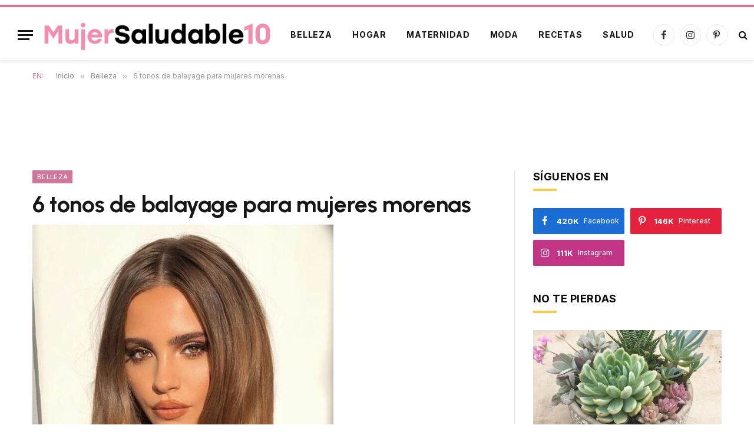

--- FILE ---
content_type: text/html; charset=UTF-8
request_url: https://mujersaludable10.com/6-tonos-de-balayage-para-mujeres-morenas/
body_size: 34803
content:

<!DOCTYPE html>
<html lang="es-CO" class="s-light site-s-light">
<head>
	
	<meta charset="UTF-8" />
	<meta name="viewport" content="width=device-width, initial-scale=1" />
	<title>6 tonos de balayage para mujeres morenas - Mujer saludable 10 | Todo para la mujer moderna</title><link rel="preload" as="image" imagesrcset="https://mujersaludable10.com/wp-content/uploads/2021/09/balayage-morenas-e1630644951481.jpg 511w, https://mujersaludable10.com/wp-content/uploads/2021/09/balayage-morenas-e1630644951481-288x300.jpg 288w" imagesizes="(max-width: 768px) 100vw, 768px" /><link rel="preload" as="font" href="https://mujersaludable10.com/wp-content/themes/smart-mag/css/icons/fonts/ts-icons.woff2?v2.2" type="font/woff2" crossorigin="anonymous" /><link rel="preload" as="style" href="https://fonts.googleapis.com/css?family=Inter%3A400%2C500%2C600%2C700%7CUrbanist%3A400%2C500%2C600%2C700&#038;display=swap" /><link rel="stylesheet" href="https://fonts.googleapis.com/css?family=Inter%3A400%2C500%2C600%2C700%7CUrbanist%3A400%2C500%2C600%2C700&#038;display=swap" media="print" onload="this.media='all'" /><noscript><link rel="stylesheet" href="https://fonts.googleapis.com/css?family=Inter%3A400%2C500%2C600%2C700%7CUrbanist%3A400%2C500%2C600%2C700&#038;display=swap" /></noscript>
<meta name='robots' content='max-image-preview:large' />

<!-- This site is optimized with the Yoast SEO Premium plugin v12.2 - https://yoast.com/wordpress/plugins/seo/ -->
<meta name="description" content="Como sabrás, el balaye es una técnica muy favorecedora, pues ilumina tu cabello y tu rostro. La ubicación estratégica de la coloración, hará que tu"/>
<meta name="robots" content="max-snippet:-1, max-image-preview:large, max-video-preview:-1"/>
<link rel="canonical" href="https://mujersaludable10.com/6-tonos-de-balayage-para-mujeres-morenas/" />
<meta property="og:locale" content="es_ES" />
<meta property="og:type" content="article" />
<meta property="og:title" content="6 tonos de balayage para mujeres morenas - Mujer saludable 10 | Todo para la mujer moderna" />
<meta property="og:description" content="Como sabrás, el balaye es una técnica muy favorecedora, pues ilumina tu cabello y tu rostro. La ubicación estratégica de la coloración, hará que tu" />
<meta property="og:url" content="https://mujersaludable10.com/6-tonos-de-balayage-para-mujeres-morenas/" />
<meta property="og:site_name" content="Mujer saludable 10 | Todo para la mujer moderna" />
<meta property="article:publisher" content="https://www.facebook.com/MujerSaludableDiez" />
<meta property="article:section" content="Belleza" />
<meta property="article:published_time" content="2021-09-03T04:55:25-05:00" />
<meta property="article:modified_time" content="2021-09-03T04:55:55-05:00" />
<meta property="og:updated_time" content="2021-09-03T04:55:55-05:00" />
<meta property="fb:app_id" content="1007521363455520" />
<meta property="og:image" content="https://mujersaludable10.com/wp-content/uploads/2021/09/balayage-morenas-e1630644951481.jpg" />
<meta property="og:image:secure_url" content="https://mujersaludable10.com/wp-content/uploads/2021/09/balayage-morenas-e1630644951481.jpg" />
<meta property="og:image:width" content="511" />
<meta property="og:image:height" content="532" />
<meta name="twitter:card" content="summary_large_image" />
<meta name="twitter:description" content="Como sabrás, el balaye es una técnica muy favorecedora, pues ilumina tu cabello y tu rostro. La ubicación estratégica de la coloración, hará que tu" />
<meta name="twitter:title" content="6 tonos de balayage para mujeres morenas - Mujer saludable 10 | Todo para la mujer moderna" />
<meta name="twitter:image" content="https://mujersaludable10.com/wp-content/uploads/2021/09/balayage-morenas-e1630644951481.jpg" />
<script type='application/ld+json' class='yoast-schema-graph yoast-schema-graph--main'>{"@context":"https://schema.org","@graph":[{"@type":"Organization","@id":"https://mujersaludable10.com/#organization","name":"Mujer Saludable 10","url":"https://mujersaludable10.com/","sameAs":["https://www.facebook.com/MujerSaludableDiez","https://instagram.com/mujersaludable10"],"logo":{"@type":"ImageObject","@id":"https://mujersaludable10.com/#logo","url":"https://mujersaludable10.com/wp-content/uploads/2022/02/Logo-mujer.jpg","width":394,"height":75,"caption":"Mujer Saludable 10"},"image":{"@id":"https://mujersaludable10.com/#logo"}},{"@type":"WebSite","@id":"https://mujersaludable10.com/#website","url":"https://mujersaludable10.com/","name":"Mujer saludable 10 | Todo para la mujer moderna","publisher":{"@id":"https://mujersaludable10.com/#organization"},"potentialAction":{"@type":"SearchAction","target":"https://mujersaludable10.com/?s={search_term_string}","query-input":"required name=search_term_string"}},{"@type":"ImageObject","@id":"https://mujersaludable10.com/6-tonos-de-balayage-para-mujeres-morenas/#primaryimage","url":"https://mujersaludable10.com/wp-content/uploads/2021/09/balayage-morenas-e1630644951481.jpg","width":511,"height":532},{"@type":"WebPage","@id":"https://mujersaludable10.com/6-tonos-de-balayage-para-mujeres-morenas/#webpage","url":"https://mujersaludable10.com/6-tonos-de-balayage-para-mujeres-morenas/","inLanguage":"es-CO","name":"6 tonos de balayage para mujeres morenas - Mujer saludable 10 | Todo para la mujer moderna","isPartOf":{"@id":"https://mujersaludable10.com/#website"},"primaryImageOfPage":{"@id":"https://mujersaludable10.com/6-tonos-de-balayage-para-mujeres-morenas/#primaryimage"},"datePublished":"2021-09-03T04:55:25-05:00","dateModified":"2021-09-03T04:55:55-05:00","description":"Como sabr\u00e1s, el balaye es una t\u00e9cnica muy favorecedora, pues ilumina tu cabello y tu rostro. La ubicaci\u00f3n estrat\u00e9gica de la coloraci\u00f3n, har\u00e1 que tu"},{"@type":"Article","@id":"https://mujersaludable10.com/6-tonos-de-balayage-para-mujeres-morenas/#article","isPartOf":{"@id":"https://mujersaludable10.com/6-tonos-de-balayage-para-mujeres-morenas/#webpage"},"author":{"@id":"https://mujersaludable10.com/#/schema/person/7c71a5956751f7ee10a9a683b1a1dbd1"},"headline":"6 tonos de balayage para mujeres morenas","datePublished":"2021-09-03T04:55:25-05:00","dateModified":"2021-09-03T04:55:55-05:00","commentCount":0,"mainEntityOfPage":{"@id":"https://mujersaludable10.com/6-tonos-de-balayage-para-mujeres-morenas/#webpage"},"publisher":{"@id":"https://mujersaludable10.com/#organization"},"image":{"@id":"https://mujersaludable10.com/6-tonos-de-balayage-para-mujeres-morenas/#primaryimage"},"articleSection":"Belleza"},{"@type":["Person"],"@id":"https://mujersaludable10.com/#/schema/person/7c71a5956751f7ee10a9a683b1a1dbd1","name":"Yenifer Perez","image":{"@type":"ImageObject","@id":"https://mujersaludable10.com/#authorlogo","url":"https://secure.gravatar.com/avatar/4ddcd1e6fa37e2df923a5c0783284d52?s=96&d=mm&r=g","caption":"Yenifer Perez"},"sameAs":[]}]}</script>
<!-- / Yoast SEO Premium plugin. -->

<link rel='dns-prefetch' href='//www.googletagmanager.com' />
<link rel='dns-prefetch' href='//fonts.googleapis.com' />
<link rel='dns-prefetch' href='//pagead2.googlesyndication.com' />
<link href='https://fonts.gstatic.com' crossorigin rel='preconnect' />
<link rel="alternate" type="application/rss+xml" title="Mujer saludable 10 | Todo para la mujer moderna &raquo; Feed" href="https://mujersaludable10.com/feed/" />
<link rel="alternate" type="application/rss+xml" title="Mujer saludable 10 | Todo para la mujer moderna &raquo; RSS de los comentarios" href="https://mujersaludable10.com/comments/feed/" />
<link rel="alternate" type="application/rss+xml" title="Mujer saludable 10 | Todo para la mujer moderna &raquo; 6 tonos de balayage para mujeres morenas RSS de los comentarios" href="https://mujersaludable10.com/6-tonos-de-balayage-para-mujeres-morenas/feed/" />
<style type="text/css">
img.wp-smiley,
img.emoji {
	display: inline !important;
	border: none !important;
	box-shadow: none !important;
	height: 1em !important;
	width: 1em !important;
	margin: 0 0.07em !important;
	vertical-align: -0.1em !important;
	background: none !important;
	padding: 0 !important;
}
</style>
	<link rel='stylesheet' id='wp-block-library-css'  href='https://mujersaludable10.com/wp-includes/css/dist/block-library/style.min.css?ver=5.9.10' type='text/css' media='all' />
<style id='wp-block-library-inline-css' type='text/css'>
.has-text-align-justify{text-align:justify;}
</style>
<link rel='stylesheet' id='mediaelement-css'  href='https://mujersaludable10.com/wp-includes/js/mediaelement/mediaelementplayer-legacy.min.css?ver=4.2.16' type='text/css' media='all' />
<link rel='stylesheet' id='wp-mediaelement-css'  href='https://mujersaludable10.com/wp-includes/js/mediaelement/wp-mediaelement.min.css?ver=5.9.10' type='text/css' media='all' />
<style id='global-styles-inline-css' type='text/css'>
body{--wp--preset--color--black: #000000;--wp--preset--color--cyan-bluish-gray: #abb8c3;--wp--preset--color--white: #ffffff;--wp--preset--color--pale-pink: #f78da7;--wp--preset--color--vivid-red: #cf2e2e;--wp--preset--color--luminous-vivid-orange: #ff6900;--wp--preset--color--luminous-vivid-amber: #fcb900;--wp--preset--color--light-green-cyan: #7bdcb5;--wp--preset--color--vivid-green-cyan: #00d084;--wp--preset--color--pale-cyan-blue: #8ed1fc;--wp--preset--color--vivid-cyan-blue: #0693e3;--wp--preset--color--vivid-purple: #9b51e0;--wp--preset--gradient--vivid-cyan-blue-to-vivid-purple: linear-gradient(135deg,rgba(6,147,227,1) 0%,rgb(155,81,224) 100%);--wp--preset--gradient--light-green-cyan-to-vivid-green-cyan: linear-gradient(135deg,rgb(122,220,180) 0%,rgb(0,208,130) 100%);--wp--preset--gradient--luminous-vivid-amber-to-luminous-vivid-orange: linear-gradient(135deg,rgba(252,185,0,1) 0%,rgba(255,105,0,1) 100%);--wp--preset--gradient--luminous-vivid-orange-to-vivid-red: linear-gradient(135deg,rgba(255,105,0,1) 0%,rgb(207,46,46) 100%);--wp--preset--gradient--very-light-gray-to-cyan-bluish-gray: linear-gradient(135deg,rgb(238,238,238) 0%,rgb(169,184,195) 100%);--wp--preset--gradient--cool-to-warm-spectrum: linear-gradient(135deg,rgb(74,234,220) 0%,rgb(151,120,209) 20%,rgb(207,42,186) 40%,rgb(238,44,130) 60%,rgb(251,105,98) 80%,rgb(254,248,76) 100%);--wp--preset--gradient--blush-light-purple: linear-gradient(135deg,rgb(255,206,236) 0%,rgb(152,150,240) 100%);--wp--preset--gradient--blush-bordeaux: linear-gradient(135deg,rgb(254,205,165) 0%,rgb(254,45,45) 50%,rgb(107,0,62) 100%);--wp--preset--gradient--luminous-dusk: linear-gradient(135deg,rgb(255,203,112) 0%,rgb(199,81,192) 50%,rgb(65,88,208) 100%);--wp--preset--gradient--pale-ocean: linear-gradient(135deg,rgb(255,245,203) 0%,rgb(182,227,212) 50%,rgb(51,167,181) 100%);--wp--preset--gradient--electric-grass: linear-gradient(135deg,rgb(202,248,128) 0%,rgb(113,206,126) 100%);--wp--preset--gradient--midnight: linear-gradient(135deg,rgb(2,3,129) 0%,rgb(40,116,252) 100%);--wp--preset--duotone--dark-grayscale: url('#wp-duotone-dark-grayscale');--wp--preset--duotone--grayscale: url('#wp-duotone-grayscale');--wp--preset--duotone--purple-yellow: url('#wp-duotone-purple-yellow');--wp--preset--duotone--blue-red: url('#wp-duotone-blue-red');--wp--preset--duotone--midnight: url('#wp-duotone-midnight');--wp--preset--duotone--magenta-yellow: url('#wp-duotone-magenta-yellow');--wp--preset--duotone--purple-green: url('#wp-duotone-purple-green');--wp--preset--duotone--blue-orange: url('#wp-duotone-blue-orange');--wp--preset--font-size--small: 13px;--wp--preset--font-size--medium: 20px;--wp--preset--font-size--large: 36px;--wp--preset--font-size--x-large: 42px;}.has-black-color{color: var(--wp--preset--color--black) !important;}.has-cyan-bluish-gray-color{color: var(--wp--preset--color--cyan-bluish-gray) !important;}.has-white-color{color: var(--wp--preset--color--white) !important;}.has-pale-pink-color{color: var(--wp--preset--color--pale-pink) !important;}.has-vivid-red-color{color: var(--wp--preset--color--vivid-red) !important;}.has-luminous-vivid-orange-color{color: var(--wp--preset--color--luminous-vivid-orange) !important;}.has-luminous-vivid-amber-color{color: var(--wp--preset--color--luminous-vivid-amber) !important;}.has-light-green-cyan-color{color: var(--wp--preset--color--light-green-cyan) !important;}.has-vivid-green-cyan-color{color: var(--wp--preset--color--vivid-green-cyan) !important;}.has-pale-cyan-blue-color{color: var(--wp--preset--color--pale-cyan-blue) !important;}.has-vivid-cyan-blue-color{color: var(--wp--preset--color--vivid-cyan-blue) !important;}.has-vivid-purple-color{color: var(--wp--preset--color--vivid-purple) !important;}.has-black-background-color{background-color: var(--wp--preset--color--black) !important;}.has-cyan-bluish-gray-background-color{background-color: var(--wp--preset--color--cyan-bluish-gray) !important;}.has-white-background-color{background-color: var(--wp--preset--color--white) !important;}.has-pale-pink-background-color{background-color: var(--wp--preset--color--pale-pink) !important;}.has-vivid-red-background-color{background-color: var(--wp--preset--color--vivid-red) !important;}.has-luminous-vivid-orange-background-color{background-color: var(--wp--preset--color--luminous-vivid-orange) !important;}.has-luminous-vivid-amber-background-color{background-color: var(--wp--preset--color--luminous-vivid-amber) !important;}.has-light-green-cyan-background-color{background-color: var(--wp--preset--color--light-green-cyan) !important;}.has-vivid-green-cyan-background-color{background-color: var(--wp--preset--color--vivid-green-cyan) !important;}.has-pale-cyan-blue-background-color{background-color: var(--wp--preset--color--pale-cyan-blue) !important;}.has-vivid-cyan-blue-background-color{background-color: var(--wp--preset--color--vivid-cyan-blue) !important;}.has-vivid-purple-background-color{background-color: var(--wp--preset--color--vivid-purple) !important;}.has-black-border-color{border-color: var(--wp--preset--color--black) !important;}.has-cyan-bluish-gray-border-color{border-color: var(--wp--preset--color--cyan-bluish-gray) !important;}.has-white-border-color{border-color: var(--wp--preset--color--white) !important;}.has-pale-pink-border-color{border-color: var(--wp--preset--color--pale-pink) !important;}.has-vivid-red-border-color{border-color: var(--wp--preset--color--vivid-red) !important;}.has-luminous-vivid-orange-border-color{border-color: var(--wp--preset--color--luminous-vivid-orange) !important;}.has-luminous-vivid-amber-border-color{border-color: var(--wp--preset--color--luminous-vivid-amber) !important;}.has-light-green-cyan-border-color{border-color: var(--wp--preset--color--light-green-cyan) !important;}.has-vivid-green-cyan-border-color{border-color: var(--wp--preset--color--vivid-green-cyan) !important;}.has-pale-cyan-blue-border-color{border-color: var(--wp--preset--color--pale-cyan-blue) !important;}.has-vivid-cyan-blue-border-color{border-color: var(--wp--preset--color--vivid-cyan-blue) !important;}.has-vivid-purple-border-color{border-color: var(--wp--preset--color--vivid-purple) !important;}.has-vivid-cyan-blue-to-vivid-purple-gradient-background{background: var(--wp--preset--gradient--vivid-cyan-blue-to-vivid-purple) !important;}.has-light-green-cyan-to-vivid-green-cyan-gradient-background{background: var(--wp--preset--gradient--light-green-cyan-to-vivid-green-cyan) !important;}.has-luminous-vivid-amber-to-luminous-vivid-orange-gradient-background{background: var(--wp--preset--gradient--luminous-vivid-amber-to-luminous-vivid-orange) !important;}.has-luminous-vivid-orange-to-vivid-red-gradient-background{background: var(--wp--preset--gradient--luminous-vivid-orange-to-vivid-red) !important;}.has-very-light-gray-to-cyan-bluish-gray-gradient-background{background: var(--wp--preset--gradient--very-light-gray-to-cyan-bluish-gray) !important;}.has-cool-to-warm-spectrum-gradient-background{background: var(--wp--preset--gradient--cool-to-warm-spectrum) !important;}.has-blush-light-purple-gradient-background{background: var(--wp--preset--gradient--blush-light-purple) !important;}.has-blush-bordeaux-gradient-background{background: var(--wp--preset--gradient--blush-bordeaux) !important;}.has-luminous-dusk-gradient-background{background: var(--wp--preset--gradient--luminous-dusk) !important;}.has-pale-ocean-gradient-background{background: var(--wp--preset--gradient--pale-ocean) !important;}.has-electric-grass-gradient-background{background: var(--wp--preset--gradient--electric-grass) !important;}.has-midnight-gradient-background{background: var(--wp--preset--gradient--midnight) !important;}.has-small-font-size{font-size: var(--wp--preset--font-size--small) !important;}.has-medium-font-size{font-size: var(--wp--preset--font-size--medium) !important;}.has-large-font-size{font-size: var(--wp--preset--font-size--large) !important;}.has-x-large-font-size{font-size: var(--wp--preset--font-size--x-large) !important;}
</style>
<link rel='stylesheet' id='estadisticas-para-planificador-css'  href='https://mujersaludable10.com/wp-content/plugins/estadisticas-para-planificador/public/css/estadisticas-para-planificador-public.css?ver=1.0.0' type='text/css' media='all' />
<link data-minify="1" rel='stylesheet' id='smartmag-core-css'  href='https://mujersaludable10.com/wp-content/cache/min/1/wp-content/themes/smart-mag/style.css?ver=1718726440' type='text/css' media='all' />
<style id='smartmag-core-inline-css' type='text/css'>
:root { --c-main: #d3759b;
--c-main-rgb: 211,117,155;
--text-font: "Inter", system-ui, -apple-system, "Segoe UI", Arial, sans-serif;
--body-font: "Inter", system-ui, -apple-system, "Segoe UI", Arial, sans-serif;
--title-font: "Urbanist", system-ui, -apple-system, "Segoe UI", Arial, sans-serif;
--title-size-xs: 15px;
--title-size-s: 17px;
--title-fw-semi: 700;
--main-width: 1170px;
--sidebar-width: 31.925%; }
.post-title:not(._) { letter-spacing: -0.01em; }
.smart-head-main { --c-shadow: rgba(0,0,0,0.07); }
.smart-head-main .smart-head-mid { --head-h: 94px; border-top-width: 4px; border-top-color: var(--c-main); }
.navigation-main .menu > li > a { font-size: 14px; font-weight: bold; letter-spacing: .06em; }
.navigation-main .menu > li li a { font-weight: 500; }
.smart-head-mobile .smart-head-mid { border-top-width: 4px; border-top-color: var(--c-main); }
.smart-head-main .spc-social { --spc-social-fs: 16px; --spc-social-size: 36px; }
.main-footer .upper-footer { background-color: #f3eef2; }
.main-footer .lower-footer { background-color: #ffffff; }
.lower-footer .inner { padding-top: 42px; padding-bottom: 42px; }
.block-head-c2 .heading { font-size: 18px; font-weight: bold; letter-spacing: 0.025em; }
.block-head-c2 { --line-weight: 4px; --c-line: #ffcb4c; }
.block-head-c2 .heading { color: #0a0a0a; }
.s-dark .block-head-c2 .heading { color: #ffffff; }
.has-nums .l-post { --num-font: "Urbanist", system-ui, -apple-system, "Segoe UI", Arial, sans-serif; }
.has-nums-a .l-post .post-title:before,
.has-nums-b .l-post .content:before { font-weight: 500; }
.has-nums:not(.has-nums-c) { --num-color: var(--c-main); }
.has-nums-a .l-post .post-title:before,
.has-nums-b .l-post .content:before { content: counter(ts-loop) "."; }
.post-meta-single .meta-item, .post-meta-single .text-in { font-size: 13px; font-weight: 500; }
.entry-content { line-height: 1.75; }
.site-s-light .s-head-modern .sub-title { color: #5e5e5e; }
@media (min-width: 1200px) { .entry-content { font-size: 16px; }
.s-head-modern-a .post-title { font-size: 39px; } }
@media (min-width: 940px) and (max-width: 1200px) { .navigation-main .menu > li > a { font-size: calc(10px + (14px - 10px) * .7); } }
@media (max-width: 767px) { .post-meta-single .meta-item, .post-meta-single .text-in { font-size: 12px; } }


</style>
<link data-minify="1" rel='stylesheet' id='magnific-popup-css'  href='https://mujersaludable10.com/wp-content/cache/min/1/wp-content/themes/smart-mag/css/lightbox.css?ver=1718726440' type='text/css' media='all' />
<link data-minify="1" rel='stylesheet' id='smartmag-icons-css'  href='https://mujersaludable10.com/wp-content/cache/min/1/wp-content/themes/smart-mag/css/icons/icons.css?ver=1718726440' type='text/css' media='all' />
<link data-minify="1" rel='stylesheet' id='smart-mag-child-css'  href='https://mujersaludable10.com/wp-content/cache/min/1/wp-content/themes/smart-mag-child/style.css?ver=1718726440' type='text/css' media='all' />

<style id='rocket-lazyload-inline-css' type='text/css'>
.rll-youtube-player{position:relative;padding-bottom:56.23%;height:0;overflow:hidden;max-width:100%;}.rll-youtube-player:focus-within{outline: 2px solid currentColor;outline-offset: 5px;}.rll-youtube-player iframe{position:absolute;top:0;left:0;width:100%;height:100%;z-index:100;background:0 0}.rll-youtube-player img{bottom:0;display:block;left:0;margin:auto;max-width:100%;width:100%;position:absolute;right:0;top:0;border:none;height:auto;-webkit-transition:.4s all;-moz-transition:.4s all;transition:.4s all}.rll-youtube-player img:hover{-webkit-filter:brightness(75%)}.rll-youtube-player .play{height:100%;width:100%;left:0;top:0;position:absolute;background:url(https://mujersaludable10.com/wp-content/plugins/wp-rocket/assets/img/youtube.png) no-repeat center;background-color: transparent !important;cursor:pointer;border:none;}
</style>
<link data-minify="1" rel='stylesheet' id='jetpack_css-css'  href='https://mujersaludable10.com/wp-content/cache/min/1/wp-content/plugins/jetpack/css/jetpack.css?ver=1718726440' type='text/css' media='all' />
<script type='text/javascript' src='https://mujersaludable10.com/wp-includes/js/jquery/jquery.min.js?ver=3.6.0' id='jquery-core-js'></script>
<script type='text/javascript' src='https://mujersaludable10.com/wp-includes/js/jquery/jquery-migrate.min.js?ver=3.3.2' id='jquery-migrate-js'></script>
<script type='text/javascript' src='https://mujersaludable10.com/wp-content/plugins/estadisticas-para-planificador/public/js/estadisticas-para-planificador-public.js?ver=1.0.0' id='estadisticas-para-planificador-js'></script>

<!-- Fragmento de código de Google Analytics añadido por Site Kit -->
<script type='text/javascript' src='https://www.googletagmanager.com/gtag/js?id=UA-149853990-1' id='google_gtagjs-js' async></script>
<script type='text/javascript' id='google_gtagjs-js-after'>
window.dataLayer = window.dataLayer || [];function gtag(){dataLayer.push(arguments);}
gtag('set', 'linker', {"domains":["mujersaludable10.com"]} );
gtag("js", new Date());
gtag("set", "developer_id.dZTNiMT", true);
gtag("config", "UA-149853990-1", {"anonymize_ip":true});
gtag("config", "G-FL1WXJ2RBG");
</script>

<!-- Final del fragmento de código de Google Analytics añadido por Site Kit -->
<link rel="https://api.w.org/" href="https://mujersaludable10.com/wp-json/" /><link rel="alternate" type="application/json" href="https://mujersaludable10.com/wp-json/wp/v2/posts/6416" /><link rel="EditURI" type="application/rsd+xml" title="RSD" href="https://mujersaludable10.com/xmlrpc.php?rsd" />
<link rel="wlwmanifest" type="application/wlwmanifest+xml" href="https://mujersaludable10.com/wp-includes/wlwmanifest.xml" /> 
<meta name="generator" content="WordPress 5.9.10" />
<link rel='shortlink' href='https://mujersaludable10.com/?p=6416' />
<link rel="alternate" type="application/json+oembed" href="https://mujersaludable10.com/wp-json/oembed/1.0/embed?url=https%3A%2F%2Fmujersaludable10.com%2F6-tonos-de-balayage-para-mujeres-morenas%2F" />
<link rel="alternate" type="text/xml+oembed" href="https://mujersaludable10.com/wp-json/oembed/1.0/embed?url=https%3A%2F%2Fmujersaludable10.com%2F6-tonos-de-balayage-para-mujeres-morenas%2F&#038;format=xml" />
<!-- start Simple Custom CSS and JS -->
<script type="text/javascript">
jQuery(document).ready(function( $ ){

	$(".related_inline_posts a")
	  .each(function () {
		this.href = this.href + "?utm_source=website&utm_medium=related_post_content";
	  });
	
});</script>
<!-- end Simple Custom CSS and JS -->
<meta name="generator" content="Site Kit by Google 1.94.0" /><style type='text/css'>img#wpstats{display:none}</style>
	
		<script>
		var BunyadSchemeKey = 'bunyad-scheme';
		(() => {
			const d = document.documentElement;
			const c = d.classList;
			const scheme = localStorage.getItem(BunyadSchemeKey);
			if (scheme) {
				d.dataset.origClass = c;
				scheme === 'dark' ? c.remove('s-light', 'site-s-light') : c.remove('s-dark', 'site-s-dark');
				c.add('site-s-' + scheme, 's-' + scheme);
			}
		})();
		</script>
		
<!-- Fragmento de código de Google Adsense añadido por Site Kit -->
<meta name="google-adsense-platform-account" content="ca-host-pub-2644536267352236">
<meta name="google-adsense-platform-domain" content="sitekit.withgoogle.com">
<!-- Final del fragmento de código de Google Adsense añadido por Site Kit -->

<!-- Fragmento de código de Google Adsense añadido por Site Kit -->
<script async="async" src="https://pagead2.googlesyndication.com/pagead/js/adsbygoogle.js?client=ca-pub-8680685574100925&amp;host=ca-host-pub-2644536267352236" crossorigin="anonymous" type="text/javascript"></script>

<!-- Final del fragmento de código de Google Adsense añadido por Site Kit -->
<link rel="icon" href="https://mujersaludable10.com/wp-content/uploads/2022/02/Favicon19-1-150x150.png" sizes="32x32" />
<link rel="icon" href="https://mujersaludable10.com/wp-content/uploads/2022/02/Favicon19-1.png" sizes="192x192" />
<link rel="apple-touch-icon" href="https://mujersaludable10.com/wp-content/uploads/2022/02/Favicon19-1.png" />
<meta name="msapplication-TileImage" content="https://mujersaludable10.com/wp-content/uploads/2022/02/Favicon19-1.png" />
		<style type="text/css" id="wp-custom-css">
			.code-block-1 {
	margin-bottom: 30px !important;
}

.code-block-7 {
	margin-top: -20px !important;
  margin-bottom: 30px !important;
}

@media (max-width: 767px) { 
	.the-post-header .post-meta .post-title {
		font-size: 36px !important;
	}
	
	p {
		font-size: 18px !important;
	}
}

@media screen 
  and (min-device-width: 1200px) 
  and (max-device-width: 1600px) 
{ 
	.smart-head .logo-image {
		width: 390px !important;
	}	
}

.post-date {
	display: none;
}

.meta-item.date {
	display: none;
}

.post-content>iframe.instagram-media {
	width: auto !important;
}

.post-meta-single .meta-below {
	display: none;
}

.the-post-header .post-share {
	display: none;
}

.s-head-modern .post-title{
	margin: 10px 0px 0px 0px !important;
}

.s-head-modern .post-meta {
	margin-bottom: 0px !important;
}

.s-head-modern {
	margin-bottom: 10px
}

.breadcrumbs-a+.main {
	margin-top: 15px;
}		</style>
		<style>
.ai-viewports                 {--ai: 1;}
.ai-viewport-3                { display: none !important;}
.ai-viewport-2                { display: none !important;}
.ai-viewport-1                { display: inherit !important;}
.ai-viewport-0                { display: none !important;}
@media (min-width: 768px) and (max-width: 979px) {
.ai-viewport-1                { display: none !important;}
.ai-viewport-2                { display: inherit !important;}
}
@media (max-width: 767px) {
.ai-viewport-1                { display: none !important;}
.ai-viewport-3                { display: inherit !important;}
}
</style>
<noscript><style id="rocket-lazyload-nojs-css">.rll-youtube-player, [data-lazy-src]{display:none !important;}</style></noscript>

	<script type="text/javascript" src="https://ads.vidoomy.com/mujersaludable10_21760.js" async></script>
</head>

<body class="post-template-default single single-post postid-6416 single-format-standard right-sidebar post-layout-modern post-cat-903 has-lb has-lb-sm has-sb-sep layout-normal elementor-default elementor-kit-24467">

<svg xmlns="http://www.w3.org/2000/svg" viewBox="0 0 0 0" width="0" height="0" focusable="false" role="none" style="visibility: hidden; position: absolute; left: -9999px; overflow: hidden;" ><defs><filter id="wp-duotone-dark-grayscale"><feColorMatrix color-interpolation-filters="sRGB" type="matrix" values=" .299 .587 .114 0 0 .299 .587 .114 0 0 .299 .587 .114 0 0 .299 .587 .114 0 0 " /><feComponentTransfer color-interpolation-filters="sRGB" ><feFuncR type="table" tableValues="0 0.49803921568627" /><feFuncG type="table" tableValues="0 0.49803921568627" /><feFuncB type="table" tableValues="0 0.49803921568627" /><feFuncA type="table" tableValues="1 1" /></feComponentTransfer><feComposite in2="SourceGraphic" operator="in" /></filter></defs></svg><svg xmlns="http://www.w3.org/2000/svg" viewBox="0 0 0 0" width="0" height="0" focusable="false" role="none" style="visibility: hidden; position: absolute; left: -9999px; overflow: hidden;" ><defs><filter id="wp-duotone-grayscale"><feColorMatrix color-interpolation-filters="sRGB" type="matrix" values=" .299 .587 .114 0 0 .299 .587 .114 0 0 .299 .587 .114 0 0 .299 .587 .114 0 0 " /><feComponentTransfer color-interpolation-filters="sRGB" ><feFuncR type="table" tableValues="0 1" /><feFuncG type="table" tableValues="0 1" /><feFuncB type="table" tableValues="0 1" /><feFuncA type="table" tableValues="1 1" /></feComponentTransfer><feComposite in2="SourceGraphic" operator="in" /></filter></defs></svg><svg xmlns="http://www.w3.org/2000/svg" viewBox="0 0 0 0" width="0" height="0" focusable="false" role="none" style="visibility: hidden; position: absolute; left: -9999px; overflow: hidden;" ><defs><filter id="wp-duotone-purple-yellow"><feColorMatrix color-interpolation-filters="sRGB" type="matrix" values=" .299 .587 .114 0 0 .299 .587 .114 0 0 .299 .587 .114 0 0 .299 .587 .114 0 0 " /><feComponentTransfer color-interpolation-filters="sRGB" ><feFuncR type="table" tableValues="0.54901960784314 0.98823529411765" /><feFuncG type="table" tableValues="0 1" /><feFuncB type="table" tableValues="0.71764705882353 0.25490196078431" /><feFuncA type="table" tableValues="1 1" /></feComponentTransfer><feComposite in2="SourceGraphic" operator="in" /></filter></defs></svg><svg xmlns="http://www.w3.org/2000/svg" viewBox="0 0 0 0" width="0" height="0" focusable="false" role="none" style="visibility: hidden; position: absolute; left: -9999px; overflow: hidden;" ><defs><filter id="wp-duotone-blue-red"><feColorMatrix color-interpolation-filters="sRGB" type="matrix" values=" .299 .587 .114 0 0 .299 .587 .114 0 0 .299 .587 .114 0 0 .299 .587 .114 0 0 " /><feComponentTransfer color-interpolation-filters="sRGB" ><feFuncR type="table" tableValues="0 1" /><feFuncG type="table" tableValues="0 0.27843137254902" /><feFuncB type="table" tableValues="0.5921568627451 0.27843137254902" /><feFuncA type="table" tableValues="1 1" /></feComponentTransfer><feComposite in2="SourceGraphic" operator="in" /></filter></defs></svg><svg xmlns="http://www.w3.org/2000/svg" viewBox="0 0 0 0" width="0" height="0" focusable="false" role="none" style="visibility: hidden; position: absolute; left: -9999px; overflow: hidden;" ><defs><filter id="wp-duotone-midnight"><feColorMatrix color-interpolation-filters="sRGB" type="matrix" values=" .299 .587 .114 0 0 .299 .587 .114 0 0 .299 .587 .114 0 0 .299 .587 .114 0 0 " /><feComponentTransfer color-interpolation-filters="sRGB" ><feFuncR type="table" tableValues="0 0" /><feFuncG type="table" tableValues="0 0.64705882352941" /><feFuncB type="table" tableValues="0 1" /><feFuncA type="table" tableValues="1 1" /></feComponentTransfer><feComposite in2="SourceGraphic" operator="in" /></filter></defs></svg><svg xmlns="http://www.w3.org/2000/svg" viewBox="0 0 0 0" width="0" height="0" focusable="false" role="none" style="visibility: hidden; position: absolute; left: -9999px; overflow: hidden;" ><defs><filter id="wp-duotone-magenta-yellow"><feColorMatrix color-interpolation-filters="sRGB" type="matrix" values=" .299 .587 .114 0 0 .299 .587 .114 0 0 .299 .587 .114 0 0 .299 .587 .114 0 0 " /><feComponentTransfer color-interpolation-filters="sRGB" ><feFuncR type="table" tableValues="0.78039215686275 1" /><feFuncG type="table" tableValues="0 0.94901960784314" /><feFuncB type="table" tableValues="0.35294117647059 0.47058823529412" /><feFuncA type="table" tableValues="1 1" /></feComponentTransfer><feComposite in2="SourceGraphic" operator="in" /></filter></defs></svg><svg xmlns="http://www.w3.org/2000/svg" viewBox="0 0 0 0" width="0" height="0" focusable="false" role="none" style="visibility: hidden; position: absolute; left: -9999px; overflow: hidden;" ><defs><filter id="wp-duotone-purple-green"><feColorMatrix color-interpolation-filters="sRGB" type="matrix" values=" .299 .587 .114 0 0 .299 .587 .114 0 0 .299 .587 .114 0 0 .299 .587 .114 0 0 " /><feComponentTransfer color-interpolation-filters="sRGB" ><feFuncR type="table" tableValues="0.65098039215686 0.40392156862745" /><feFuncG type="table" tableValues="0 1" /><feFuncB type="table" tableValues="0.44705882352941 0.4" /><feFuncA type="table" tableValues="1 1" /></feComponentTransfer><feComposite in2="SourceGraphic" operator="in" /></filter></defs></svg><svg xmlns="http://www.w3.org/2000/svg" viewBox="0 0 0 0" width="0" height="0" focusable="false" role="none" style="visibility: hidden; position: absolute; left: -9999px; overflow: hidden;" ><defs><filter id="wp-duotone-blue-orange"><feColorMatrix color-interpolation-filters="sRGB" type="matrix" values=" .299 .587 .114 0 0 .299 .587 .114 0 0 .299 .587 .114 0 0 .299 .587 .114 0 0 " /><feComponentTransfer color-interpolation-filters="sRGB" ><feFuncR type="table" tableValues="0.098039215686275 1" /><feFuncG type="table" tableValues="0 0.66274509803922" /><feFuncB type="table" tableValues="0.84705882352941 0.41960784313725" /><feFuncA type="table" tableValues="1 1" /></feComponentTransfer><feComposite in2="SourceGraphic" operator="in" /></filter></defs></svg>

<div class="main-wrap">

	
<div class="off-canvas-backdrop"></div>
<div class="mobile-menu-container off-canvas s-dark hide-menu-lg" id="off-canvas">

	<div class="off-canvas-head">
		<a href="#" class="close"><i class="tsi tsi-times"></i></a>

		<div class="ts-logo">
					</div>
	</div>

	<div class="off-canvas-content">

					<ul class="mobile-menu"></ul>
		
					<div class="off-canvas-widgets">
				
		<div id="smartmag-block-posts-small-4" class="widget ts-block-widget smartmag-widget-posts-small">		
		<div class="block">
					<section class="block-wrap block-posts-small block-sc mb-none" data-id="1">

				
			<div class="block-content">
				
	<div class="loop loop-small loop-small-a loop-sep loop-small-sep grid grid-1 md:grid-1 sm:grid-1 xs:grid-1">

					
<article class="l-post  small-a-post m-pos-left small-post">

	
			<div class="media">

		
			<a href="https://mujersaludable10.com/descubre-las-mejores-combinaciones-para-el-tinte-marron/" class="image-link media-ratio ar-bunyad-thumb" title="Descubre las Mejores Combinaciones para el Tinte Marrón"><span data-bgsrc="https://mujersaludable10.com/wp-content/uploads/2024/07/portada-1-300x157.png" class="img bg-cover wp-post-image attachment-medium size-medium lazyload" data-bgset="https://mujersaludable10.com/wp-content/uploads/2024/07/portada-1-300x157.png 300w, https://mujersaludable10.com/wp-content/uploads/2024/07/portada-1-768x401.png 768w, https://mujersaludable10.com/wp-content/uploads/2024/07/portada-1-150x78.png 150w, https://mujersaludable10.com/wp-content/uploads/2024/07/portada-1-450x235.png 450w, https://mujersaludable10.com/wp-content/uploads/2024/07/portada-1.png 1000w" data-sizes="(max-width: 107px) 100vw, 107px"></span></a>			
			
			
			
		
		</div>
	

	
		<div class="content">

			<div class="post-meta post-meta-a post-meta-left has-below"><h4 class="is-title post-title"><a href="https://mujersaludable10.com/descubre-las-mejores-combinaciones-para-el-tinte-marron/">Descubre las Mejores Combinaciones para el Tinte Marrón</a></h4><div class="post-meta-items meta-below"><span class="meta-item date"><span class="date-link"><time class="post-date" datetime="2024-07-18T18:48:40-05:00">julio 18, 2024</time></span></span></div></div>			
			
			
		</div>

	
</article>	
					
<article class="l-post  small-a-post m-pos-left small-post">

	
			<div class="media">

		
			<a href="https://mujersaludable10.com/aprende-a-hacer-estas-unas-perladas-con-flores-paso-a-paso/" class="image-link media-ratio ar-bunyad-thumb" title="Aprende a hacer estas uñas perladas con flores paso a paso"><span data-bgsrc="https://mujersaludable10.com/wp-content/uploads/2024/07/portada-300x157.png" class="img bg-cover wp-post-image attachment-medium size-medium lazyload" data-bgset="https://mujersaludable10.com/wp-content/uploads/2024/07/portada-300x157.png 300w, https://mujersaludable10.com/wp-content/uploads/2024/07/portada-768x401.png 768w, https://mujersaludable10.com/wp-content/uploads/2024/07/portada-150x78.png 150w, https://mujersaludable10.com/wp-content/uploads/2024/07/portada-450x235.png 450w, https://mujersaludable10.com/wp-content/uploads/2024/07/portada.png 1000w" data-sizes="(max-width: 107px) 100vw, 107px"></span></a>			
			
			
			
		
		</div>
	

	
		<div class="content">

			<div class="post-meta post-meta-a post-meta-left has-below"><h4 class="is-title post-title"><a href="https://mujersaludable10.com/aprende-a-hacer-estas-unas-perladas-con-flores-paso-a-paso/">Aprende a hacer estas uñas perladas con flores paso a paso</a></h4><div class="post-meta-items meta-below"><span class="meta-item date"><span class="date-link"><time class="post-date" datetime="2024-07-16T15:55:13-05:00">julio 16, 2024</time></span></span></div></div>			
			
			
		</div>

	
</article>	
					
<article class="l-post  small-a-post m-pos-left small-post">

	
			<div class="media">

		
			<a href="https://mujersaludable10.com/los-mejores-disenos-de-unas-para-pies-elegantes/" class="image-link media-ratio ar-bunyad-thumb" title="Los Mejores Diseños de Uñas Para Pies Elegantes"><span data-bgsrc="https://mujersaludable10.com/wp-content/uploads/2024/03/unas-pies-elegantes-300x157.png" class="img bg-cover wp-post-image attachment-medium size-medium lazyload" data-bgset="https://mujersaludable10.com/wp-content/uploads/2024/03/unas-pies-elegantes-300x157.png 300w, https://mujersaludable10.com/wp-content/uploads/2024/03/unas-pies-elegantes-768x401.png 768w, https://mujersaludable10.com/wp-content/uploads/2024/03/unas-pies-elegantes-150x78.png 150w, https://mujersaludable10.com/wp-content/uploads/2024/03/unas-pies-elegantes-450x235.png 450w, https://mujersaludable10.com/wp-content/uploads/2024/03/unas-pies-elegantes.png 1000w" data-sizes="(max-width: 107px) 100vw, 107px"></span></a>			
			
			
			
		
		</div>
	

	
		<div class="content">

			<div class="post-meta post-meta-a post-meta-left has-below"><h4 class="is-title post-title"><a href="https://mujersaludable10.com/los-mejores-disenos-de-unas-para-pies-elegantes/">Los Mejores Diseños de Uñas Para Pies Elegantes</a></h4><div class="post-meta-items meta-below"><span class="meta-item date"><span class="date-link"><time class="post-date" datetime="2024-03-01T16:34:21-05:00">marzo 1, 2024</time></span></span></div></div>			
			
			
		</div>

	
</article>	
					
<article class="l-post  small-a-post m-pos-left small-post">

	
			<div class="media">

		
			<a href="https://mujersaludable10.com/encanto-y-estilo-los-mejores-peinados-coquette-para-cautivar-en-cualquier-ocasion/" class="image-link media-ratio ar-bunyad-thumb" title="Encanto y Estilo: Los Mejores Peinados Coquette para Cautivar en Cualquier Ocasión"><span data-bgsrc="https://mujersaludable10.com/wp-content/uploads/2024/03/peinados-cabello-corto-4-300x157.png" class="img bg-cover wp-post-image attachment-medium size-medium lazyload" data-bgset="https://mujersaludable10.com/wp-content/uploads/2024/03/peinados-cabello-corto-4-300x157.png 300w, https://mujersaludable10.com/wp-content/uploads/2024/03/peinados-cabello-corto-4-768x401.png 768w, https://mujersaludable10.com/wp-content/uploads/2024/03/peinados-cabello-corto-4-150x78.png 150w, https://mujersaludable10.com/wp-content/uploads/2024/03/peinados-cabello-corto-4-450x235.png 450w, https://mujersaludable10.com/wp-content/uploads/2024/03/peinados-cabello-corto-4.png 1000w" data-sizes="(max-width: 107px) 100vw, 107px"></span></a>			
			
			
			
		
		</div>
	

	
		<div class="content">

			<div class="post-meta post-meta-a post-meta-left has-below"><h4 class="is-title post-title"><a href="https://mujersaludable10.com/encanto-y-estilo-los-mejores-peinados-coquette-para-cautivar-en-cualquier-ocasion/">Encanto y Estilo: Los Mejores Peinados Coquette para Cautivar en Cualquier Ocasión</a></h4><div class="post-meta-items meta-below"><span class="meta-item date"><span class="date-link"><time class="post-date" datetime="2024-03-01T14:48:09-05:00">marzo 1, 2024</time></span></span></div></div>			
			
			
		</div>

	
</article>	
		
	</div>

					</div>

		</section>
				</div>

		</div>			</div>
		
		
		<div class="spc-social spc-social-b smart-head-social">
		
			
				<a href="https://facebook.com/MujerSaludableDiez" class="link s-facebook" target="_blank" rel="noopener">
					<i class="icon tsi tsi-facebook"></i>
					<span class="visuallyhidden">Facebook</span>
				</a>
									
			
				<a href="#" class="link s-twitter" target="_blank" rel="noopener">
					<i class="icon tsi tsi-twitter"></i>
					<span class="visuallyhidden">Twitter</span>
				</a>
									
			
				<a href="https://www.instagram.com/mujersaludable10/" class="link s-instagram" target="_blank" rel="noopener">
					<i class="icon tsi tsi-instagram"></i>
					<span class="visuallyhidden">Instagram</span>
				</a>
									
			
		</div>

		
	</div>

</div>
<div class="smart-head smart-head-b smart-head-main" id="smart-head" data-sticky="auto" data-sticky-type="smart">
	
	<div class="smart-head-row smart-head-mid smart-head-row-3 is-light has-center-nav smart-head-row-full">

		<div class="inner full">

							
				<div class="items items-left ">
				
<button class="offcanvas-toggle has-icon" type="button" aria-label="Menu">
	<span class="hamburger-icon hamburger-icon-a">
		<span class="inner"></span>
	</span>
</button>	<a href="https://mujersaludable10.com/" title="Mujer saludable 10 | Todo para la mujer moderna" rel="home" class="logo-link ts-logo logo-is-image">
		<span>
			
				
					<img src="data:image/svg+xml,%3Csvg%20xmlns='http://www.w3.org/2000/svg'%20viewBox='0%200%20430%2082'%3E%3C/svg%3E" class="logo-image" alt="Mujer saludable 10 | Todo para la mujer moderna" data-lazy-srcset="https://mujersaludable10.com/wp-content/uploads/2022/02/Logo-mujer_430.png ,https://mujersaludable10.com/wp-content/uploads/2022/02/Logo-mujer_500.png 2x" width="430" height="82" data-lazy-src="https://mujersaludable10.com/wp-content/uploads/2022/02/Logo-mujer_430.png"/><noscript><img src="https://mujersaludable10.com/wp-content/uploads/2022/02/Logo-mujer_430.png" class="logo-image" alt="Mujer saludable 10 | Todo para la mujer moderna" srcset="https://mujersaludable10.com/wp-content/uploads/2022/02/Logo-mujer_430.png ,https://mujersaludable10.com/wp-content/uploads/2022/02/Logo-mujer_500.png 2x" width="430" height="82"/></noscript>
									 
					</span>
	</a>				</div>

							
				<div class="items items-center ">
					<div class="nav-wrap">
		<nav class="navigation navigation-main nav-hov-a">
			<ul id="menu-main-menu" class="menu"><li id="menu-item-24658" class="menu-item menu-item-type-taxonomy menu-item-object-category current-post-ancestor current-menu-parent current-post-parent menu-cat-903 menu-item-24658"><a href="https://mujersaludable10.com/category/belleza/">Belleza</a></li>
<li id="menu-item-24655" class="menu-item menu-item-type-taxonomy menu-item-object-category menu-cat-932 menu-item-24655"><a href="https://mujersaludable10.com/category/hogar/">Hogar</a></li>
<li id="menu-item-24656" class="menu-item menu-item-type-taxonomy menu-item-object-category menu-cat-938 menu-item-24656"><a href="https://mujersaludable10.com/category/maternidad/">Maternidad</a></li>
<li id="menu-item-24657" class="menu-item menu-item-type-taxonomy menu-item-object-category menu-cat-909 menu-item-24657"><a href="https://mujersaludable10.com/category/moda/">Moda</a></li>
<li id="menu-item-24659" class="menu-item menu-item-type-taxonomy menu-item-object-category menu-cat-4764 menu-item-24659"><a href="https://mujersaludable10.com/category/cocina/recetas/">Recetas</a></li>
<li id="menu-item-24660" class="menu-item menu-item-type-taxonomy menu-item-object-category menu-cat-918 menu-item-24660"><a href="https://mujersaludable10.com/category/salud/">Salud</a></li>
</ul>		</nav>
	</div>
				</div>

							
				<div class="items items-right ">
				
		<div class="spc-social spc-social-b smart-head-social">
		
			
				<a href="https://facebook.com/MujerSaludableDiez" class="link s-facebook" target="_blank" rel="noopener">
					<i class="icon tsi tsi-facebook"></i>
					<span class="visuallyhidden">Facebook</span>
				</a>
									
			
				<a href="https://www.instagram.com/mujersaludable10/" class="link s-instagram" target="_blank" rel="noopener">
					<i class="icon tsi tsi-instagram"></i>
					<span class="visuallyhidden">Instagram</span>
				</a>
									
			
				<a href="https://co.pinterest.com/mujersaludable10" class="link s-pinterest" target="_blank" rel="noopener">
					<i class="icon tsi tsi-pinterest-p"></i>
					<span class="visuallyhidden">Pinterest</span>
				</a>
									
			
		</div>

		

	<a href="#" class="search-icon has-icon-only is-icon" title="Search">
		<i class="tsi tsi-search"></i>
	</a>

				</div>

						
		</div>
	</div>

	</div>
<div class="smart-head smart-head-a smart-head-mobile" id="smart-head-mobile" data-sticky="mid" data-sticky-type>
	
	<div class="smart-head-row smart-head-mid smart-head-row-3 is-light smart-head-row-full">

		<div class="inner wrap">

							
				<div class="items items-left ">
				
<button class="offcanvas-toggle has-icon" type="button" aria-label="Menu">
	<span class="hamburger-icon hamburger-icon-a">
		<span class="inner"></span>
	</span>
</button>				</div>

							
				<div class="items items-center ">
					<a href="https://mujersaludable10.com/" title="Mujer saludable 10 | Todo para la mujer moderna" rel="home" class="logo-link ts-logo logo-is-image">
		<span>
			
				
					<img src="data:image/svg+xml,%3Csvg%20xmlns='http://www.w3.org/2000/svg'%20viewBox='0%200%20430%2082'%3E%3C/svg%3E" class="logo-image" alt="Mujer saludable 10 | Todo para la mujer moderna" data-lazy-srcset="https://mujersaludable10.com/wp-content/uploads/2022/02/Logo-mujer_430.png ,https://mujersaludable10.com/wp-content/uploads/2022/02/Logo-mujer_500.png 2x" width="430" height="82" data-lazy-src="https://mujersaludable10.com/wp-content/uploads/2022/02/Logo-mujer_430.png"/><noscript><img src="https://mujersaludable10.com/wp-content/uploads/2022/02/Logo-mujer_430.png" class="logo-image" alt="Mujer saludable 10 | Todo para la mujer moderna" srcset="https://mujersaludable10.com/wp-content/uploads/2022/02/Logo-mujer_430.png ,https://mujersaludable10.com/wp-content/uploads/2022/02/Logo-mujer_500.png 2x" width="430" height="82"/></noscript>
									 
					</span>
	</a>				</div>

							
				<div class="items items-right ">
				

	<a href="#" class="search-icon has-icon-only is-icon" title="Search">
		<i class="tsi tsi-search"></i>
	</a>

				</div>

						
		</div>
	</div>

	</div>
<nav class="breadcrumbs is-full-width breadcrumbs-a" id="breadcrumb"><div class="inner ts-contain "><span class="label">En:</span><span><a href="https://mujersaludable10.com/"><span>Inicio</span></a></span><span class="delim">&raquo;</span><span><a href="https://mujersaludable10.com/category/belleza/"><span>Belleza</span></a></span><span class="delim">&raquo;</span><span class="current">6 tonos de balayage para mujeres morenas</span></div></nav>
<div class="main ts-contain cf right-sidebar">
	
		<div class='code-block code-block-1 code-block-desktop_horizontal_1 ai-viewport-1' style='margin: 8px auto; text-align: center; display: block; clear: both;'>
<script async src="https://pagead2.googlesyndication.com/pagead/js/adsbygoogle.js?client=ca-pub-8680685574100925"
     crossorigin="anonymous"></script>
<!-- New_desktop_post_square_1 -->
<ins class="adsbygoogle"
     style="display:inline-block;width:728px;height:90px"
     data-ad-client="ca-pub-8680685574100925"
     data-ad-slot="1248802210"></ins>
<script>
     (adsbygoogle = window.adsbygoogle || []).push({});
</script></div>


<div class="ts-row">
	<div class="col-8 main-content">

					<div class="the-post-header s-head-modern s-head-modern-a">
	<div class="post-meta post-meta-a post-meta-left post-meta-single has-below"><div class="post-meta-items meta-above"><span class="meta-item cat-labels">
						
						<a href="https://mujersaludable10.com/category/belleza/" class="category term-color-903" rel="category">Belleza</a>
					</span>
					</div><h1 class="is-title post-title">6 tonos de balayage para mujeres morenas</h1><div class="post-meta-items meta-below has-author-img"><span class="meta-item post-author has-img"><img alt='Yenifer Perez' src="data:image/svg+xml,%3Csvg%20xmlns='http://www.w3.org/2000/svg'%20viewBox='0%200%2032%2032'%3E%3C/svg%3E" data-lazy-srcset='https://secure.gravatar.com/avatar/4ddcd1e6fa37e2df923a5c0783284d52?s=64&#038;d=mm&#038;r=g 2x' class='avatar avatar-32 photo' height='32' width='32' data-lazy-src="https://secure.gravatar.com/avatar/4ddcd1e6fa37e2df923a5c0783284d52?s=32&#038;d=mm&#038;r=g" /><noscript><img alt='Yenifer Perez' src='https://secure.gravatar.com/avatar/4ddcd1e6fa37e2df923a5c0783284d52?s=32&#038;d=mm&#038;r=g' srcset='https://secure.gravatar.com/avatar/4ddcd1e6fa37e2df923a5c0783284d52?s=64&#038;d=mm&#038;r=g 2x' class='avatar avatar-32 photo' height='32' width='32' /></noscript><span class="by">Por</span> <a href="https://mujersaludable10.com/autor/yenifer-perez/" title="Entradas de Yenifer Perez" rel="author">Yenifer Perez</a></span><span class="meta-item has-next-icon date"><time class="post-date" datetime="2021-09-02T23:55:25-05:00">septiembre 2, 2021</time></span><span class="has-next-icon meta-item comments has-icon"><a href="https://mujersaludable10.com/6-tonos-de-balayage-para-mujeres-morenas/#respond"><i class="tsi tsi-comment-o"></i>No hay comentarios</a></span><span class="meta-item read-time has-icon"><i class="tsi tsi-clock"></i>4 Min</span></div></div>
<div class="post-share post-share-b spc-social-c-icon  post-share-b3">
	
		
		<a href="https://www.facebook.com/sharer.php?u=https%3A%2F%2Fmujersaludable10.com%2F6-tonos-de-balayage-para-mujeres-morenas%2F" class="cf service s-facebook service-lg" 
			title="Share on Facebook" target="_blank" rel="noopener">
			<i class="tsi tsi-tsi tsi-facebook"></i>
			<span class="label">Facebook</span>
		</a>
			
		
		<a href="https://twitter.com/intent/tweet?url=https%3A%2F%2Fmujersaludable10.com%2F6-tonos-de-balayage-para-mujeres-morenas%2F&#038;text=6%20tonos%20de%20balayage%20para%20mujeres%20morenas" class="cf service s-twitter service-lg" 
			title="Share on Twitter" target="_blank" rel="noopener">
			<i class="tsi tsi-tsi tsi-twitter"></i>
			<span class="label">Twitter</span>
		</a>
			
		
		<a href="https://pinterest.com/pin/create/button/?url=https%3A%2F%2Fmujersaludable10.com%2F6-tonos-de-balayage-para-mujeres-morenas%2F&#038;media=https%3A%2F%2Fmujersaludable10.com%2Fwp-content%2Fuploads%2F2021%2F09%2Fbalayage-morenas-e1630644951481.jpg&#038;description=6%20tonos%20de%20balayage%20para%20mujeres%20morenas" class="cf service s-pinterest service-lg" 
			title="Share on Pinterest" target="_blank" rel="noopener">
			<i class="tsi tsi-tsi tsi-pinterest"></i>
			<span class="label">Pinterest</span>
		</a>
			
		
		<a href="https://www.linkedin.com/shareArticle?mini=true&#038;url=https%3A%2F%2Fmujersaludable10.com%2F6-tonos-de-balayage-para-mujeres-morenas%2F" class="cf service s-linkedin service-sm" 
			title="Share on LinkedIn" target="_blank" rel="noopener">
			<i class="tsi tsi-tsi tsi-linkedin"></i>
			<span class="label">LinkedIn</span>
		</a>
			
		
		<a href="/cdn-cgi/l/email-protection#[base64]" class="cf service s-email service-sm" title="Share via Email" target="_blank" rel="noopener">
			<i class="tsi tsi-tsi tsi-envelope-o"></i>
			<span class="label">Email</span>
		</a>
			
		
		<a href="https://t.me/share/url?url=https%3A%2F%2Fmujersaludable10.com%2F6-tonos-de-balayage-para-mujeres-morenas%2F&#038;title=6%20tonos%20de%20balayage%20para%20mujeres%20morenas" class="cf service s-telegram service-sm" 
			title="Share on Telegram" target="_blank" rel="noopener">
			<i class="tsi tsi-tsi tsi-telegram"></i>
			<span class="label">Telegram</span>
		</a>
			
		
		<a href="https://wa.me/?text=6%20tonos%20de%20balayage%20para%20mujeres%20morenas%20https%3A%2F%2Fmujersaludable10.com%2F6-tonos-de-balayage-para-mujeres-morenas%2F" class="cf service s-whatsapp service-sm" 
			title="Share on WhatsApp" target="_blank" rel="noopener">
			<i class="tsi tsi-tsi tsi-whatsapp"></i>
			<span class="label">WhatsApp</span>
		</a>
			
		
			<a href="#" class="show-more" title="Show More Social Sharing"><i class="tsi tsi-share"></i></a>
		
</div>
	
	
</div>		
					<div class="single-featured">
					
	<div class="featured">
				
			<a href="https://mujersaludable10.com/wp-content/uploads/2021/09/balayage-morenas-e1630644951481.jpg" class="image-link" title="6 tonos de balayage para mujeres morenas"><img width="511" height="532" src="[data-uri]" class="attachment-large size-large lazyload wp-post-image" alt="" sizes="(max-width: 768px) 100vw, 768px" title="6 tonos de balayage para mujeres morenas" data-srcset="https://mujersaludable10.com/wp-content/uploads/2021/09/balayage-morenas-e1630644951481.jpg 511w, https://mujersaludable10.com/wp-content/uploads/2021/09/balayage-morenas-e1630644951481-288x300.jpg 288w" data-src="https://mujersaludable10.com/wp-content/uploads/2021/09/balayage-morenas-e1630644951481.jpg" /></a>		
						
			</div>

				</div>
		
		<div class="the-post s-post-modern">

			<article id="post-6416" class="post-6416 post type-post status-publish format-standard has-post-thumbnail category-belleza">
				
<div class="post-content-wrap has-share-float">
						<div class="post-share-float share-float-b is-hidden spc-social-c-icon">
	<div class="inner">
					<span class="share-text">Compartir</span>
		
		<div class="services">
		
				
			<a href="https://www.facebook.com/sharer.php?u=https%3A%2F%2Fmujersaludable10.com%2F6-tonos-de-balayage-para-mujeres-morenas%2F" class="cf service s-facebook" target="_blank" title="Facebook">
				<i class="tsi tsi-facebook"></i>
				<span class="label">Facebook</span>
			</a>
				
				
			<a href="https://twitter.com/intent/tweet?url=https%3A%2F%2Fmujersaludable10.com%2F6-tonos-de-balayage-para-mujeres-morenas%2F&text=6%20tonos%20de%20balayage%20para%20mujeres%20morenas" class="cf service s-twitter" target="_blank" title="Twitter">
				<i class="tsi tsi-twitter"></i>
				<span class="label">Twitter</span>
			</a>
				
				
			<a href="https://pinterest.com/pin/create/button/?url=https%3A%2F%2Fmujersaludable10.com%2F6-tonos-de-balayage-para-mujeres-morenas%2F&media=https%3A%2F%2Fmujersaludable10.com%2Fwp-content%2Fuploads%2F2021%2F09%2Fbalayage-morenas-e1630644951481.jpg&description=6%20tonos%20de%20balayage%20para%20mujeres%20morenas" class="cf service s-pinterest" target="_blank" title="Pinterest">
				<i class="tsi tsi-pinterest-p"></i>
				<span class="label">Pinterest</span>
			</a>
				
				
			<a href="https://wa.me/?text=6%20tonos%20de%20balayage%20para%20mujeres%20morenas%20https%3A%2F%2Fmujersaludable10.com%2F6-tonos-de-balayage-para-mujeres-morenas%2F" class="cf service s-whatsapp" target="_blank" title="WhatsApp">
				<i class="tsi tsi-whatsapp"></i>
				<span class="label">WhatsApp</span>
			</a>
				
				
			<a href="/cdn-cgi/l/email-protection#[base64]" class="cf service s-email" target="_blank" title="Email">
				<i class="tsi tsi-envelope-o"></i>
				<span class="label">Email</span>
			</a>
				
				
		</div>
	</div>		
</div>
			
	<div class="post-content cf entry-content content-spacious">

		
				
		<div class='code-block code-block-7 code-block-new_mobile_post_vertical_1 ai-viewport-3' style='margin: 8px auto; text-align: center; display: block; clear: both;'>
<script data-cfasync="false" src="/cdn-cgi/scripts/5c5dd728/cloudflare-static/email-decode.min.js"></script><script async src="https://pagead2.googlesyndication.com/pagead/js/adsbygoogle.js?client=ca-pub-8680685574100925"
     crossorigin="anonymous"></script>
<!-- New_mobile_post_vertical_1 -->
<ins class="adsbygoogle"
     style="display:inline-block;width:300px;height:600px"
     data-ad-client="ca-pub-8680685574100925"
     data-ad-slot="2147607452"
     data-ad-format="auto"
     data-full-width-responsive="true"></ins>
<script>
     (adsbygoogle = window.adsbygoogle || []).push({});
</script></div>
<p>Como sabrás, el balaye es una técnica muy favorecedora, pues ilumina tu cabello y tu rostro. La ubicación estratégica de la coloración, hará que tu cabello parezca iluminado por el sol. Este es el detalle que lo hace ver tan natural. La aplicación de esta técnica hace que el mantenimiento sea reducido, lo que vuelve a esta tendencia amigable con tu bolsillo y tu cabello. Si estás buscando inspiración de tonos de balayage para morenas, aquí te dejamos seis ideas para que las consideres.</p><div class='code-block code-block-11 code-block-mobile-before-title ai-viewport-2 ai-viewport-3' style='margin: 8px 0; clear: both;'>
<script async src="https://securepubads.g.doubleclick.net/tag/js/gpt.js"></script>
<script>
  window.googletag = window.googletag || {cmd: []};
  googletag.cmd.push(function() {
    googletag.defineSlot('/22865006588/oliv_home_top', [300, 300], 'div-gpt-ad-1701713019543-0').addService(googletag.pubads());
    googletag.pubads().enableSingleRequest();
    googletag.enableServices();
  });
</script>


<!-- /22865006588/oliv_home_top -->
<div id='div-gpt-ad-1701713019543-0' style='min-width: 300px; min-height: 300px;'>
  <script>
    googletag.cmd.push(function() { googletag.display('div-gpt-ad-1701713019543-0'); });
  </script>
</div></div>

<h2><strong>Tonos de balayage perfectos para mujeres morenas</strong></h2>
<p><img width="1200" height="866" class="size-full wp-image-6420" src="data:image/svg+xml,%3Csvg%20xmlns='http://www.w3.org/2000/svg'%20viewBox='0%200%201200%20866'%3E%3C/svg%3E" alt="" data-lazy-srcset="https://mujersaludable10.com/wp-content/uploads/2021/09/okchicascom.jpg 1200w, https://mujersaludable10.com/wp-content/uploads/2021/09/okchicascom-300x217.jpg 300w, https://mujersaludable10.com/wp-content/uploads/2021/09/okchicascom-1024x739.jpg 1024w, https://mujersaludable10.com/wp-content/uploads/2021/09/okchicascom-768x554.jpg 768w, https://mujersaludable10.com/wp-content/uploads/2021/09/okchicascom-120x86.jpg 120w, https://mujersaludable10.com/wp-content/uploads/2021/09/okchicascom-750x541.jpg 750w, https://mujersaludable10.com/wp-content/uploads/2021/09/okchicascom-1140x823.jpg 1140w" data-lazy-sizes="(max-width: 1200px) 100vw, 1200px" data-lazy-src="https://mujersaludable10.com/wp-content/uploads/2021/09/okchicascom.jpg" /><noscript><img width="1200" height="866" class="size-full wp-image-6420" src="https://mujersaludable10.com/wp-content/uploads/2021/09/okchicascom.jpg" alt="" srcset="https://mujersaludable10.com/wp-content/uploads/2021/09/okchicascom.jpg 1200w, https://mujersaludable10.com/wp-content/uploads/2021/09/okchicascom-300x217.jpg 300w, https://mujersaludable10.com/wp-content/uploads/2021/09/okchicascom-1024x739.jpg 1024w, https://mujersaludable10.com/wp-content/uploads/2021/09/okchicascom-768x554.jpg 768w, https://mujersaludable10.com/wp-content/uploads/2021/09/okchicascom-120x86.jpg 120w, https://mujersaludable10.com/wp-content/uploads/2021/09/okchicascom-750x541.jpg 750w, https://mujersaludable10.com/wp-content/uploads/2021/09/okchicascom-1140x823.jpg 1140w" sizes="(max-width: 1200px) 100vw, 1200px" /></noscript></p>
<p>Siempre ten presente lo importante que es ir con un profesional para conseguir los mejores resultados.</p>
<h3><strong>1- Mechas con tonos rosa</strong></h3>
<div class='code-block code-block-3 code-block-desktop_in-article_1' style='margin: 8px auto; text-align: center; display: block; clear: both;'>
<script async src="https://pagead2.googlesyndication.com/pagead/js/adsbygoogle.js?client=ca-pub-8680685574100925"
     crossorigin="anonymous"></script>
<ins class="adsbygoogle"
     style="display:block; text-align:center;"
     data-ad-layout="in-article"
     data-ad-format="fluid"
     data-ad-client="ca-pub-8680685574100925"
     data-ad-slot="3652260816"></ins>
<script>
     (adsbygoogle = window.adsbygoogle || []).push({});
</script></div>
<p><img width="800" height="533" class="wp-image-6423 size-full" src="data:image/svg+xml,%3Csvg%20xmlns='http://www.w3.org/2000/svg'%20viewBox='0%200%20800%20533'%3E%3C/svg%3E" alt="" data-lazy-src="https://mujersaludable10.com/wp-content/uploads/2021/09/Imagen-allthingshaircom-e1630612091612.jpg" /><noscript><img width="800" height="533" class="wp-image-6423 size-full" src="https://mujersaludable10.com/wp-content/uploads/2021/09/Imagen-allthingshaircom-e1630612091612.jpg" alt="" /></noscript></p>
<p>El balayage en tonos rosa irá perfecto con tu personalidad divertida, jovial y arriesgada. Este color destacará el color de tu piel, de tu cabello y le dará un brillo muy saludable a tu rostro, pues el reflejo hará que tus mejillas tengan un tono más rosa. Además, mientras más te laves el cabello, el color se deslavará y terminará quedando de un color pastel. Si esta idea se adapta a tu estilo, ¡adelante!</p>
<h3><strong>2- Mechas con tonos rubios</strong></h3>
<p><img width="800" height="933" class="wp-image-6422 size-full" src="data:image/svg+xml,%3Csvg%20xmlns='http://www.w3.org/2000/svg'%20viewBox='0%200%20800%20933'%3E%3C/svg%3E" alt="" data-lazy-src="https://mujersaludable10.com/wp-content/uploads/2021/09/Imagen-nuevamujercom-e1630612107184.jpg" /><noscript><img width="800" height="933" class="wp-image-6422 size-full" src="https://mujersaludable10.com/wp-content/uploads/2021/09/Imagen-nuevamujercom-e1630612107184.jpg" alt="" /></noscript></p>
<div class='code-block code-block-4 code-block-desktop_in-article_2' style='margin: 8px 0; clear: both;'>
<script async src="https://pagead2.googlesyndication.com/pagead/js/adsbygoogle.js?client=ca-pub-8680685574100925"
     crossorigin="anonymous"></script>
<ins class="adsbygoogle"
     style="display:block; text-align:center;"
     data-ad-layout="in-article"
     data-ad-format="fluid"
     data-ad-client="ca-pub-8680685574100925"
     data-ad-slot="2422283087"></ins>
<script>
     (adsbygoogle = window.adsbygoogle || []).push({});
</script>
</div>
<p>Este tono es perfecto para ti si siempre has tenido el deseo de llevar el tono rubio. El balayage es la técnica ideal para que pruebes este color, pues respetará el tono base de tu cabello. Así también podrás lucir las cejas de tu color natural. Puedes optar por usar un rubio con matices más dorados, platinados o color caramelo. Los mechones que rodean tu rostro pueden ser de un rubio más claro para iluminar tu rostro.</p>
<h3><strong>3- Mechas con tonos cobrizos</strong></h3>
<p><img width="800" height="960" class="wp-image-6425 size-full" src="data:image/svg+xml,%3Csvg%20xmlns='http://www.w3.org/2000/svg'%20viewBox='0%200%20800%20960'%3E%3C/svg%3E" alt="" data-lazy-src="https://mujersaludable10.com/wp-content/uploads/2021/09/Imgen-instylecom-e1630612119507.jpg" /><noscript><img width="800" height="960" class="wp-image-6425 size-full" src="https://mujersaludable10.com/wp-content/uploads/2021/09/Imgen-instylecom-e1630612119507.jpg" alt="" /></noscript></p>
<div class='code-block code-block-5 code-block-desktop_in-article_3' style='margin: 8px 0; clear: both;'>
<script async src="https://pagead2.googlesyndication.com/pagead/js/adsbygoogle.js?client=ca-pub-8680685574100925"
     crossorigin="anonymous"></script>
<ins class="adsbygoogle"
     style="display:block; text-align:center;"
     data-ad-layout="in-article"
     data-ad-format="fluid"
     data-ad-client="ca-pub-8680685574100925"
     data-ad-slot="7548107941"></ins>
<script>
     (adsbygoogle = window.adsbygoogle || []).push({});
</script></div>
<p>Las tonalidades cobrizas, rubias y castañas crean una combinación perfecta con tu tono natural de cabello y tu piel. Lucirás muy armónica, además, los colores provocarán mayor textura en su cabello. Es importante que las tonalidades que lleves en tu cabello sean cálidas para darte una apariencia más suave e iluminada. Con estos tres tonos en tu cabello, podrás probar más tonos en tu cejas también, esto con el fin de armonizar aún más tu look. Para que los colores de los mechones se mezclen, puedes realizarte algunas ondas y lograr más movimiento.</p>
<h3><strong>4</strong><strong>&#8211; Mechas con dos tonos más claros</strong></h3>
<p><img width="800" height="1000" class="wp-image-6421 size-full" src="data:image/svg+xml,%3Csvg%20xmlns='http://www.w3.org/2000/svg'%20viewBox='0%200%20800%201000'%3E%3C/svg%3E" alt="" data-lazy-src="https://mujersaludable10.com/wp-content/uploads/2021/09/Imagen-marcelarranzcom-e1630612130147.jpg" /><noscript><img width="800" height="1000" class="wp-image-6421 size-full" src="https://mujersaludable10.com/wp-content/uploads/2021/09/Imagen-marcelarranzcom-e1630612130147.jpg" alt="" /></noscript></p>
<p>Esta idea no necesita de un tono brillante para iluminar tu cabello y rostro. Lo único que debes hacer es pedir que las mechas de tu balayage sean dos tonos más claros que el color de tu base o de tu color original. Dará un aspecto más natural a tu cabello, las mechas deben ser aclaradas y luego matizadas para crear dimensión.</p>
<h3><strong>5- Mechas castaño claro y rubio</strong></h3>
<div class='code-block code-block-6 code-block-desktop_in-article_3' style='margin: 8px 0; clear: both;'>
<script async src="https://pagead2.googlesyndication.com/pagead/js/adsbygoogle.js?client=ca-pub-8680685574100925"
     crossorigin="anonymous"></script>
<ins class="adsbygoogle"
     style="display:block; text-align:center;"
     data-ad-layout="in-article"
     data-ad-format="fluid"
     data-ad-client="ca-pub-8680685574100925"
     data-ad-slot="5087480032"></ins>
<script>
     (adsbygoogle = window.adsbygoogle || []).push({});
</script></div>
<p><img width="800" height="1200" class="wp-image-6419 size-full" src="data:image/svg+xml,%3Csvg%20xmlns='http://www.w3.org/2000/svg'%20viewBox='0%200%20800%201200'%3E%3C/svg%3E" alt="" data-lazy-srcset="https://mujersaludable10.com/wp-content/uploads/2021/09/5-Imagen-claraes.jpeg 800w, https://mujersaludable10.com/wp-content/uploads/2021/09/5-Imagen-claraes-200x300.jpeg 200w, https://mujersaludable10.com/wp-content/uploads/2021/09/5-Imagen-claraes-683x1024.jpeg 683w, https://mujersaludable10.com/wp-content/uploads/2021/09/5-Imagen-claraes-768x1152.jpeg 768w, https://mujersaludable10.com/wp-content/uploads/2021/09/5-Imagen-claraes-750x1125.jpeg 750w" data-lazy-sizes="(max-width: 800px) 100vw, 800px" data-lazy-src="https://mujersaludable10.com/wp-content/uploads/2021/09/5-Imagen-claraes.jpeg" /><noscript><img width="800" height="1200" class="wp-image-6419 size-full" src="https://mujersaludable10.com/wp-content/uploads/2021/09/5-Imagen-claraes.jpeg" alt="" srcset="https://mujersaludable10.com/wp-content/uploads/2021/09/5-Imagen-claraes.jpeg 800w, https://mujersaludable10.com/wp-content/uploads/2021/09/5-Imagen-claraes-200x300.jpeg 200w, https://mujersaludable10.com/wp-content/uploads/2021/09/5-Imagen-claraes-683x1024.jpeg 683w, https://mujersaludable10.com/wp-content/uploads/2021/09/5-Imagen-claraes-768x1152.jpeg 768w, https://mujersaludable10.com/wp-content/uploads/2021/09/5-Imagen-claraes-750x1125.jpeg 750w" sizes="(max-width: 800px) 100vw, 800px" /></noscript></p>
<p>En esta idea de inspiración te presentamos la combinación de tres tonos en tu balayage: el rubio, el castaño claro y, por supuesto, el castaño oscuro o negro de tu cabello natural. Esta idea marcará una gran diferencia entre tu cabello y tu blusa, tu buso o tu vestido oscuro. Un plus de este tinte es que te dará muchísimo movimiento y tanto con el cabello suelto o recogido, las tonalidades se verán hermosas.</p>
<h3><strong>6- Mechas con tonos marrones</strong></h3>
<p><img width="800" height="958" class="wp-image-6424 size-full" src="data:image/svg+xml,%3Csvg%20xmlns='http://www.w3.org/2000/svg'%20viewBox='0%200%20800%20958'%3E%3C/svg%3E" alt="" data-lazy-src="https://mujersaludable10.com/wp-content/uploads/2021/09/Imagen-mujermexicocom-e1630612142922.jpg" /><noscript><img width="800" height="958" class="wp-image-6424 size-full" src="https://mujersaludable10.com/wp-content/uploads/2021/09/Imagen-mujermexicocom-e1630612142922.jpg" alt="" /></noscript></p>
<p>Este tipo de balayage te dará un efecto hermoso de iluminación favorecedor y natural. Precisamente, este tono se denomina: &#8216;chocolate chai&#8217;. Es un tono muy sutil que simula los rayos del sol sobre tu cabello negro. Las puntas suelen ser de un tono mucho más claro y contrastará perfecto con tu cabello natural. Por otra parte, pasarán diez semanas hasta que debas retocar el color de tu cabello. Es un tono ideal para las mujeres morenas; y el efecto que deja el color será mejor si tu cabello rizado o si te realizas ondas.</p>
<div class='code-block code-block-2 code-block-desktop_horizontal_2 ai-viewport-1' style='margin: 8px 0; clear: both;'>
<script async src="https://pagead2.googlesyndication.com/pagead/js/adsbygoogle.js?client=ca-pub-8680685574100925"
     crossorigin="anonymous"></script>
<!-- New_desktop_post_square_2 -->
<ins class="adsbygoogle"
     style="display:block"
     data-ad-client="ca-pub-8680685574100925"
     data-ad-slot="9924873746"
     data-ad-format="auto"
     data-full-width-responsive="true"></ins>
<script>
     (adsbygoogle = window.adsbygoogle || []).push({});
</script></div>
<div class='code-block code-block-8 code-block-new_mobile_post_vertical_2 ai-viewport-3' style='margin: 8px auto; text-align: center; display: block; clear: both;'>
<script async src="https://pagead2.googlesyndication.com/pagead/js/adsbygoogle.js?client=ca-pub-8680685574100925"
     crossorigin="anonymous"></script>
<!-- New_mobile_post_vertical_2 -->
<ins class="adsbygoogle"
     style="display:block"
     data-ad-client="ca-pub-8680685574100925"
     data-ad-slot="6186268274"
     data-ad-format="auto"
     data-full-width-responsive="true"></ins>
<script>
     (adsbygoogle = window.adsbygoogle || []).push({});
</script></div>
<!-- AI CONTENT END 1 -->

				
		
		
		
	</div>
</div>
	
			</article>

			

	<section class="navigate-posts">
	
		<div class="previous">
					<span class="main-color title"><i class="tsi tsi-chevron-left"></i> Artículo anterior</span><span class="link"><a href="https://mujersaludable10.com/como-preparar-la-avena-para-la-gastritis/" rel="prev">Cómo preparar la avena para la gastritis</a></span>
				</div>
		<div class="next">
					<span class="main-color title">Siguiente artículo <i class="tsi tsi-chevron-right"></i></span><span class="link"><a href="https://mujersaludable10.com/6-ideas-para-hacer-una-cena-romantica-en-casa/" rel="next">6 ideas para hacer una cena romántica en casa</a></span>
				</div>		
	</section>



	<section class="related-posts">
							
							
				<div class="block-head block-head-ac block-head-e block-head-e1 is-left">

					<h4 class="heading">Contenido <span class="color">Relacionado</span></h4>					
									</div>
				
			
				<section class="block-wrap block-grid mb-none" data-id="2">

				
			<div class="block-content">
					
	<div class="loop loop-grid loop-grid-sm grid grid-2 md:grid-2 xs:grid-1">

					
<article class="l-post  grid-sm-post grid-post">

	
			<div class="media">

		
			<a href="https://mujersaludable10.com/descubre-las-mejores-combinaciones-para-el-tinte-marron/" class="image-link media-ratio ratio-16-9" title="Descubre las Mejores Combinaciones para el Tinte Marrón"><span data-bgsrc="https://mujersaludable10.com/wp-content/uploads/2024/07/portada-1-450x235.png" class="img bg-cover wp-post-image attachment-bunyad-medium size-bunyad-medium lazyload" data-bgset="https://mujersaludable10.com/wp-content/uploads/2024/07/portada-1-450x235.png 450w, https://mujersaludable10.com/wp-content/uploads/2024/07/portada-1-300x157.png 300w, https://mujersaludable10.com/wp-content/uploads/2024/07/portada-1-768x401.png 768w, https://mujersaludable10.com/wp-content/uploads/2024/07/portada-1-150x78.png 150w, https://mujersaludable10.com/wp-content/uploads/2024/07/portada-1.png 1000w" data-sizes="(max-width: 368px) 100vw, 368px"></span></a>			
			
			
			
		
		</div>
	

	
		<div class="content">

			<div class="post-meta post-meta-a has-below"><h2 class="is-title post-title"><a href="https://mujersaludable10.com/descubre-las-mejores-combinaciones-para-el-tinte-marron/">Descubre las Mejores Combinaciones para el Tinte Marrón</a></h2><div class="post-meta-items meta-below"><span class="meta-item post-author"><span class="by">Por</span> <a href="https://mujersaludable10.com/autor/mujersaludable10/" title="Entradas de mujersaludable10" rel="author">mujersaludable10</a></span><span class="meta-item date"><span class="date-link"><time class="post-date" datetime="2024-07-18T18:48:40-05:00">julio 18, 2024</time></span></span></div></div>			
			
			
		</div>

	
</article>					
<article class="l-post  grid-sm-post grid-post">

	
			<div class="media">

		
			<a href="https://mujersaludable10.com/aprende-a-hacer-estas-unas-perladas-con-flores-paso-a-paso/" class="image-link media-ratio ratio-16-9" title="Aprende a hacer estas uñas perladas con flores paso a paso"><span data-bgsrc="https://mujersaludable10.com/wp-content/uploads/2024/07/portada-450x235.png" class="img bg-cover wp-post-image attachment-bunyad-medium size-bunyad-medium lazyload" data-bgset="https://mujersaludable10.com/wp-content/uploads/2024/07/portada-450x235.png 450w, https://mujersaludable10.com/wp-content/uploads/2024/07/portada-300x157.png 300w, https://mujersaludable10.com/wp-content/uploads/2024/07/portada-768x401.png 768w, https://mujersaludable10.com/wp-content/uploads/2024/07/portada-150x78.png 150w, https://mujersaludable10.com/wp-content/uploads/2024/07/portada.png 1000w" data-sizes="(max-width: 368px) 100vw, 368px"></span></a>			
			
			
			
		
		</div>
	

	
		<div class="content">

			<div class="post-meta post-meta-a has-below"><h2 class="is-title post-title"><a href="https://mujersaludable10.com/aprende-a-hacer-estas-unas-perladas-con-flores-paso-a-paso/">Aprende a hacer estas uñas perladas con flores paso a paso</a></h2><div class="post-meta-items meta-below"><span class="meta-item post-author"><span class="by">Por</span> <a href="https://mujersaludable10.com/autor/mujersaludable10/" title="Entradas de mujersaludable10" rel="author">mujersaludable10</a></span><span class="meta-item date"><span class="date-link"><time class="post-date" datetime="2024-07-16T15:55:13-05:00">julio 16, 2024</time></span></span></div></div>			
			
			
		</div>

	
</article>					
<article class="l-post  grid-sm-post grid-post">

	
			<div class="media">

		
			<a href="https://mujersaludable10.com/los-mejores-disenos-de-unas-para-pies-elegantes/" class="image-link media-ratio ratio-16-9" title="Los Mejores Diseños de Uñas Para Pies Elegantes"><span data-bgsrc="https://mujersaludable10.com/wp-content/uploads/2024/03/unas-pies-elegantes-450x235.png" class="img bg-cover wp-post-image attachment-bunyad-medium size-bunyad-medium lazyload" data-bgset="https://mujersaludable10.com/wp-content/uploads/2024/03/unas-pies-elegantes-450x235.png 450w, https://mujersaludable10.com/wp-content/uploads/2024/03/unas-pies-elegantes-300x157.png 300w, https://mujersaludable10.com/wp-content/uploads/2024/03/unas-pies-elegantes-768x401.png 768w, https://mujersaludable10.com/wp-content/uploads/2024/03/unas-pies-elegantes-150x78.png 150w, https://mujersaludable10.com/wp-content/uploads/2024/03/unas-pies-elegantes.png 1000w" data-sizes="(max-width: 368px) 100vw, 368px"></span></a>			
			
			
			
		
		</div>
	

	
		<div class="content">

			<div class="post-meta post-meta-a has-below"><h2 class="is-title post-title"><a href="https://mujersaludable10.com/los-mejores-disenos-de-unas-para-pies-elegantes/">Los Mejores Diseños de Uñas Para Pies Elegantes</a></h2><div class="post-meta-items meta-below"><span class="meta-item post-author"><span class="by">Por</span> <a href="https://mujersaludable10.com/autor/mujersaludable10/" title="Entradas de mujersaludable10" rel="author">mujersaludable10</a></span><span class="meta-item date"><span class="date-link"><time class="post-date" datetime="2024-03-01T16:34:21-05:00">marzo 1, 2024</time></span></span></div></div>			
			
			
		</div>

	
</article>					
<article class="l-post  grid-sm-post grid-post">

	
			<div class="media">

		
			<a href="https://mujersaludable10.com/encanto-y-estilo-los-mejores-peinados-coquette-para-cautivar-en-cualquier-ocasion/" class="image-link media-ratio ratio-16-9" title="Encanto y Estilo: Los Mejores Peinados Coquette para Cautivar en Cualquier Ocasión"><span data-bgsrc="https://mujersaludable10.com/wp-content/uploads/2024/03/peinados-cabello-corto-4-450x235.png" class="img bg-cover wp-post-image attachment-bunyad-medium size-bunyad-medium lazyload" data-bgset="https://mujersaludable10.com/wp-content/uploads/2024/03/peinados-cabello-corto-4-450x235.png 450w, https://mujersaludable10.com/wp-content/uploads/2024/03/peinados-cabello-corto-4-300x157.png 300w, https://mujersaludable10.com/wp-content/uploads/2024/03/peinados-cabello-corto-4-768x401.png 768w, https://mujersaludable10.com/wp-content/uploads/2024/03/peinados-cabello-corto-4-150x78.png 150w, https://mujersaludable10.com/wp-content/uploads/2024/03/peinados-cabello-corto-4.png 1000w" data-sizes="(max-width: 368px) 100vw, 368px"></span></a>			
			
			
			
		
		</div>
	

	
		<div class="content">

			<div class="post-meta post-meta-a has-below"><h2 class="is-title post-title"><a href="https://mujersaludable10.com/encanto-y-estilo-los-mejores-peinados-coquette-para-cautivar-en-cualquier-ocasion/">Encanto y Estilo: Los Mejores Peinados Coquette para Cautivar en Cualquier Ocasión</a></h2><div class="post-meta-items meta-below"><span class="meta-item post-author"><span class="by">Por</span> <a href="https://mujersaludable10.com/autor/mujersaludable10/" title="Entradas de mujersaludable10" rel="author">mujersaludable10</a></span><span class="meta-item date"><span class="date-link"><time class="post-date" datetime="2024-03-01T14:48:09-05:00">marzo 1, 2024</time></span></span></div></div>			
			
			
		</div>

	
</article>					
<article class="l-post  grid-sm-post grid-post">

	
			<div class="media">

		
			<a href="https://mujersaludable10.com/peinados-para-cabello-corto-modernos-y-bonitos/" class="image-link media-ratio ratio-16-9" title="Peinados para cabello corto modernos y bonitos"><span data-bgsrc="https://mujersaludable10.com/wp-content/uploads/2024/03/peinados-cabello-corto-2-450x235.png" class="img bg-cover wp-post-image attachment-bunyad-medium size-bunyad-medium lazyload" data-bgset="https://mujersaludable10.com/wp-content/uploads/2024/03/peinados-cabello-corto-2-450x235.png 450w, https://mujersaludable10.com/wp-content/uploads/2024/03/peinados-cabello-corto-2-300x157.png 300w, https://mujersaludable10.com/wp-content/uploads/2024/03/peinados-cabello-corto-2-768x401.png 768w, https://mujersaludable10.com/wp-content/uploads/2024/03/peinados-cabello-corto-2-150x78.png 150w, https://mujersaludable10.com/wp-content/uploads/2024/03/peinados-cabello-corto-2.png 1000w" data-sizes="(max-width: 368px) 100vw, 368px" role="img" aria-label="peinados para cabello corto"></span></a>			
			
			
			
		
		</div>
	

	
		<div class="content">

			<div class="post-meta post-meta-a has-below"><h2 class="is-title post-title"><a href="https://mujersaludable10.com/peinados-para-cabello-corto-modernos-y-bonitos/">Peinados para cabello corto modernos y bonitos</a></h2><div class="post-meta-items meta-below"><span class="meta-item post-author"><span class="by">Por</span> <a href="https://mujersaludable10.com/autor/mujersaludable10/" title="Entradas de mujersaludable10" rel="author">mujersaludable10</a></span><span class="meta-item date"><span class="date-link"><time class="post-date" datetime="2024-03-01T11:25:40-05:00">marzo 1, 2024</time></span></span></div></div>			
			
			
		</div>

	
</article>					
<article class="l-post  grid-sm-post grid-post">

	
			<div class="media">

		
			<a href="https://mujersaludable10.com/peinados-para-la-universidad-ideas-faciles-y-con-estilo/" class="image-link media-ratio ratio-16-9" title="Peinados para la universidad: Ideas fáciles y con estilo"><span data-bgsrc="https://mujersaludable10.com/wp-content/uploads/2024/02/peinados-para-la-u-450x235.png" class="img bg-cover wp-post-image attachment-bunyad-medium size-bunyad-medium lazyload" data-bgset="https://mujersaludable10.com/wp-content/uploads/2024/02/peinados-para-la-u-450x235.png 450w, https://mujersaludable10.com/wp-content/uploads/2024/02/peinados-para-la-u-300x157.png 300w, https://mujersaludable10.com/wp-content/uploads/2024/02/peinados-para-la-u-768x401.png 768w, https://mujersaludable10.com/wp-content/uploads/2024/02/peinados-para-la-u-150x78.png 150w, https://mujersaludable10.com/wp-content/uploads/2024/02/peinados-para-la-u.png 1000w" data-sizes="(max-width: 368px) 100vw, 368px"></span></a>			
			
			
			
		
		</div>
	

	
		<div class="content">

			<div class="post-meta post-meta-a has-below"><h2 class="is-title post-title"><a href="https://mujersaludable10.com/peinados-para-la-universidad-ideas-faciles-y-con-estilo/">Peinados para la universidad: Ideas fáciles y con estilo</a></h2><div class="post-meta-items meta-below"><span class="meta-item post-author"><span class="by">Por</span> <a href="https://mujersaludable10.com/autor/mujersaludable10/" title="Entradas de mujersaludable10" rel="author">mujersaludable10</a></span><span class="meta-item date"><span class="date-link"><time class="post-date" datetime="2024-02-16T08:11:49-05:00">febrero 16, 2024</time></span></span></div></div>			
			
			
		</div>

	
</article>		
	</div>

		
			</div>

		</section>
		
	</section>			
			<div class="comments">
				
	

			<div class="ts-comments-show">
			<a href="#" class="ts-button ts-button-b">
				Dejar un comentario			</a>
		</div>
	

	<div id="comments" class="comments-area ts-comments-hidden">

		
	
		<div id="respond" class="comment-respond">
		<h3 id="reply-title" class="comment-reply-title"><span class="heading">Deja un comentario</span> <small><a rel="nofollow" id="cancel-comment-reply-link" href="/6-tonos-de-balayage-para-mujeres-morenas/#respond" style="display:none;">Cancel Reply</a></small></h3><form action="https://mujersaludable10.com/wp-comments-post.php" method="post" id="commentform" class="comment-form">
			<p>
				<textarea name="comment" id="comment" cols="45" rows="8" aria-required="true" placeholder="Tu comentario"  maxlength="65525" required="required"></textarea>
			</p><p class="form-field comment-form-author"><input id="author" name="author" type="text" placeholder="Name *" value="" size="30" maxlength="245" required='required' /></p>
<p class="form-field comment-form-email"><input id="email" name="email" type="email" placeholder="Email *" value="" size="30" maxlength="100" required='required' /></p>
<p class="form-field comment-form-url"><input id="url" name="url" type="text" inputmode="url" placeholder="Website" value="" size="30" maxlength="200" /></p>

		<p class="comment-form-cookies-consent">
			<input id="wp-comment-cookies-consent" name="wp-comment-cookies-consent" type="checkbox" value="yes" />
			<label for="wp-comment-cookies-consent">Save my name, email, and website in this browser for the next time I comment.
			</label>
		</p>
<p class="form-submit"><input name="submit" type="submit" id="comment-submit" class="submit" value="Comentar" /> <input type='hidden' name='comment_post_ID' value='6416' id='comment_post_ID' />
<input type='hidden' name='comment_parent' id='comment_parent' value='0' />
</p></form>	</div><!-- #respond -->
	
	</div><!-- #comments -->
			</div>

		</div>
	</div>
	
			
	
	<aside class="col-4 main-sidebar has-sep" data-sticky="1">
	
			<div class="inner theiaStickySidebar">
		
			<div id="bunyad-social-2" class="widget widget-social-b"><div class="widget-title block-head block-head-ac block-head block-head-ac block-head-c block-head-c2 is-left has-style"><h5 class="heading">Síguenos en</h5></div>		<div class="spc-social-follow spc-social-follow-b spc-social-bg">
			<ul class="services grid grid-2 md:grid-4 sm:grid-2" itemscope itemtype="http://schema.org/Organization">
				<link itemprop="url" href="https://mujersaludable10.com/">
								
				<li class="service">

					<a href="https://facebook.com/MujerSaludableDiez" class="service-link s-facebook has-count" target="_blank" itemprop="sameAs" rel="noopener">
						<i class="the-icon tsi tsi-facebook"></i>
						<span class="label">Facebook</span>

													<span class="count">420K</span>
							
					</a>

				</li>
				
								
				<li class="service">

					<a href="https://pinterest.com/mujersaludable10" class="service-link s-pinterest has-count" target="_blank" itemprop="sameAs" rel="noopener">
						<i class="the-icon tsi tsi-pinterest-p"></i>
						<span class="label">Pinterest</span>

													<span class="count">146K</span>
							
					</a>

				</li>
				
								
				<li class="service">

					<a href="https://instagram.com/mujersaludable10" class="service-link s-instagram has-count" target="_blank" itemprop="sameAs" rel="noopener">
						<i class="the-icon tsi tsi-instagram"></i>
						<span class="label">Instagram</span>

													<span class="count">111K</span>
							
					</a>

				</li>
				
							</ul>
		</div>
		
		</div>
		<div id="smartmag-block-grid-2" class="widget ts-block-widget smartmag-widget-grid">		
		<div class="block">
					<section class="block-wrap block-grid block-sc mb-none" data-id="3">

			<div class="widget-title block-head block-head-ac block-head block-head-ac block-head-c block-head-c2 is-left has-style"><h5 class="heading">No te pierdas</h5></div>	
			<div class="block-content">
					
	<div class="loop loop-grid loop-grid-base grid grid-1 md:grid-1 xs:grid-1">

					
<article class="l-post  grid-base-post grid-post">

	
			<div class="media">

		
			<a href="https://mujersaludable10.com/8-arreglos-suculentos-para-regalar-en-san-valentin/" class="image-link media-ratio ratio-16-9" title="8 arreglos suculentos para regalar este 14 de febrero"><span data-bgsrc="https://mujersaludable10.com/wp-content/uploads/2022/02/@canadiansucculents.jfif" class="img bg-cover wp-post-image attachment-large size-large lazyload" data-bgset="https://mujersaludable10.com/wp-content/uploads/2022/02/@canadiansucculents.jfif 733w, https://mujersaludable10.com/wp-content/uploads/2022/02/@canadiansucculents-300x300.jfif 300w" data-sizes="(max-width: 368px) 100vw, 368px"></span></a>			
			
			
			
		
		</div>
	

	
		<div class="content">

			<div class="post-meta post-meta-a has-below"><h2 class="is-title post-title"><a href="https://mujersaludable10.com/8-arreglos-suculentos-para-regalar-en-san-valentin/">8 arreglos suculentos para regalar este 14 de febrero</a></h2><div class="post-meta-items meta-below"><span class="meta-item post-author"><span class="by">Por</span> <a href="https://mujersaludable10.com/autor/diana-fernandez-rodriguez/" title="Entradas de Diana Fernández Rodriguez" rel="author">Diana Fernández Rodriguez</a></span></div></div>			
						
				<div class="excerpt">
					<p>San Valentín es una fecha ideal para los enamorados, porque es la oportunidad perfecta para&hellip;</p>
				</div>
			
			
			
		</div>

	
</article>					
<article class="l-post  grid-base-post grid-post">

	
			<div class="media">

		
			<a href="https://mujersaludable10.com/tendencia-que-no-te-puedes-perder-cabello-corto-y-en-capas/" class="image-link media-ratio ratio-16-9" title="Tendencia que no te puedes perder: Cabello corto y en capas"><span data-bgsrc="https://mujersaludable10.com/wp-content/uploads/2022/11/mujersaludable10com-2022-12-05t165805714-450x261.png" class="img bg-cover wp-post-image attachment-bunyad-medium size-bunyad-medium lazyload" data-bgset="https://mujersaludable10.com/wp-content/uploads/2022/11/mujersaludable10com-2022-12-05t165805714-450x261.png 450w, https://mujersaludable10.com/wp-content/uploads/2022/11/mujersaludable10com-2022-12-05t165805714-300x174.png 300w, https://mujersaludable10.com/wp-content/uploads/2022/11/mujersaludable10com-2022-12-05t165805714-1024x594.png 1024w, https://mujersaludable10.com/wp-content/uploads/2022/11/mujersaludable10com-2022-12-05t165805714-768x445.png 768w, https://mujersaludable10.com/wp-content/uploads/2022/11/mujersaludable10com-2022-12-05t165805714-150x87.png 150w, https://mujersaludable10.com/wp-content/uploads/2022/11/mujersaludable10com-2022-12-05t165805714.png 1200w" data-sizes="(max-width: 368px) 100vw, 368px"></span></a>			
			
			
			
		
		</div>
	

	
		<div class="content">

			<div class="post-meta post-meta-a has-below"><h2 class="is-title post-title"><a href="https://mujersaludable10.com/tendencia-que-no-te-puedes-perder-cabello-corto-y-en-capas/">Tendencia que no te puedes perder: Cabello corto y en capas</a></h2><div class="post-meta-items meta-below"><span class="meta-item post-author"><span class="by">Por</span> <a href="https://mujersaludable10.com/autor/18/" title="Entradas de Mariana Mejía" rel="author">Mariana Mejía</a></span></div></div>			
						
				<div class="excerpt">
					<p>¿Tienes en mente hacerte un cambio de look radical? ¡Excelente! Antes de tomar cualquier decisión&hellip;</p>
				</div>
			
			
			
		</div>

	
</article>					
<article class="l-post  grid-base-post grid-post">

	
			<div class="media">

		
			<a href="https://mujersaludable10.com/20-nombres-de-flores-para-ninas-con-significados-hermosos/" class="image-link media-ratio ratio-16-9" title="20 nombres de flores para niñas con significados hermosos"><span data-bgsrc="https://mujersaludable10.com/wp-content/uploads/2022/10/20-nombres-de-flores-para-ninas-con-significados-hermosos-450x300.jpg" class="img bg-cover wp-post-image attachment-bunyad-medium size-bunyad-medium lazyload" data-bgset="https://mujersaludable10.com/wp-content/uploads/2022/10/20-nombres-de-flores-para-ninas-con-significados-hermosos-450x300.jpg 450w, https://mujersaludable10.com/wp-content/uploads/2022/10/20-nombres-de-flores-para-ninas-con-significados-hermosos-1024x683.jpg 1024w, https://mujersaludable10.com/wp-content/uploads/2022/10/20-nombres-de-flores-para-ninas-con-significados-hermosos-768x512.jpg 768w, https://mujersaludable10.com/wp-content/uploads/2022/10/20-nombres-de-flores-para-ninas-con-significados-hermosos.jpg 1200w" data-sizes="(max-width: 368px) 100vw, 368px"></span></a>			
			
			
			
		
		</div>
	

	
		<div class="content">

			<div class="post-meta post-meta-a has-below"><h2 class="is-title post-title"><a href="https://mujersaludable10.com/20-nombres-de-flores-para-ninas-con-significados-hermosos/">20 nombres de flores para niñas con significados hermosos</a></h2><div class="post-meta-items meta-below"><span class="meta-item post-author"><span class="by">Por</span> <a href="https://mujersaludable10.com/autor/diana-fernandez-rodriguez/" title="Entradas de Diana Fernández Rodriguez" rel="author">Diana Fernández Rodriguez</a></span></div></div>			
						
				<div class="excerpt">
					<p>Ser padres no es tarea fácil y entre otras cosas, elegir el nombre de nuestro&hellip;</p>
				</div>
			
			
			
		</div>

	
</article>					
<article class="l-post  grid-base-post grid-post">

	
			<div class="media">

		
			<a href="https://mujersaludable10.com/9-ejercicios-con-pesa-rusas-para-brazos/" class="image-link media-ratio ratio-16-9" title="9 ejercicios con pesas rusas para brazos"><span data-bgsrc="https://mujersaludable10.com/wp-content/uploads/2021/08/asian-girls-are-exercising-with-the-kettlebell-in-the-gym-min-1024x683.jpg" class="img bg-cover wp-post-image attachment-large size-large lazyload" data-bgset="https://mujersaludable10.com/wp-content/uploads/2021/08/asian-girls-are-exercising-with-the-kettlebell-in-the-gym-min-1024x683.jpg 1024w, https://mujersaludable10.com/wp-content/uploads/2021/08/asian-girls-are-exercising-with-the-kettlebell-in-the-gym-min-768x512.jpg 768w, https://mujersaludable10.com/wp-content/uploads/2021/08/asian-girls-are-exercising-with-the-kettlebell-in-the-gym-min-750x500.jpg 750w, https://mujersaludable10.com/wp-content/uploads/2021/08/asian-girls-are-exercising-with-the-kettlebell-in-the-gym-min-1140x760.jpg 1140w, https://mujersaludable10.com/wp-content/uploads/2021/08/asian-girls-are-exercising-with-the-kettlebell-in-the-gym-min.jpg 1200w" data-sizes="(max-width: 368px) 100vw, 368px"></span></a>			
			
			
			
		
		</div>
	

	
		<div class="content">

			<div class="post-meta post-meta-a has-below"><h2 class="is-title post-title"><a href="https://mujersaludable10.com/9-ejercicios-con-pesa-rusas-para-brazos/">9 ejercicios con pesas rusas para brazos</a></h2><div class="post-meta-items meta-below"><span class="meta-item post-author"><span class="by">Por</span> <a href="https://mujersaludable10.com/autor/mujersaludable10/" title="Entradas de mujersaludable10" rel="author">mujersaludable10</a></span></div></div>			
						
				<div class="excerpt">
					<p>Las pesas rusas o kettlebell son un elemento que puedes incluir en tus entrenamientos para&hellip;</p>
				</div>
			
			
			
		</div>

	
</article>		
	</div>

		
			</div>

		</section>
				</div>

		</div>
		<div id="smartmag-block-codes-2" class="widget ts-block-widget smartmag-widget-codes">		
		<div class="block">
			<div class="a-wrap"> <script async src="https://pagead2.googlesyndication.com/pagead/js/adsbygoogle.js?client=ca-pub-8680685574100925"
     crossorigin="anonymous"></script>
<!-- Cuadrado 1 -->
<ins class="adsbygoogle"
     style="display:block"
     data-ad-client="ca-pub-8680685574100925"
     data-ad-slot="8837656198"
     data-ad-format="auto"
     data-full-width-responsive="true"></ins>
<script>
     (adsbygoogle = window.adsbygoogle || []).push({});
</script></div>		</div>

		</div><div id="tag_cloud-1" class="widget widget_tag_cloud"><div class="widget-title block-head block-head-ac block-head block-head-ac block-head-c block-head-c2 is-left has-style"><h5 class="heading">Etiquetas</h5></div><div class="tagcloud"><a href="https://mujersaludable10.com/tag/actriz/" class="tag-cloud-link tag-link-4935 tag-link-position-1" style="font-size: 9.9444444444444pt;" aria-label="actriz (13 elementos)">actriz<span class="tag-link-count"> (13)</span></a>
<a href="https://mujersaludable10.com/tag/actualidad/" class="tag-cloud-link tag-link-4942 tag-link-position-2" style="font-size: 12.861111111111pt;" aria-label="Actualidad (27 elementos)">Actualidad<span class="tag-link-count"> (27)</span></a>
<a href="https://mujersaludable10.com/tag/batidos/" class="tag-cloud-link tag-link-613 tag-link-position-3" style="font-size: 8pt;" aria-label="Batidos (8 elementos)">Batidos<span class="tag-link-count"> (8)</span></a>
<a href="https://mujersaludable10.com/tag/belleza/" class="tag-cloud-link tag-link-75 tag-link-position-4" style="font-size: 14.902777777778pt;" aria-label="Belleza (45 elementos)">Belleza<span class="tag-link-count"> (45)</span></a>
<a href="https://mujersaludable10.com/tag/cabello/" class="tag-cloud-link tag-link-73 tag-link-position-5" style="font-size: 11.013888888889pt;" aria-label="Cabello (17 elementos)">Cabello<span class="tag-link-count"> (17)</span></a>
<a href="https://mujersaludable10.com/tag/celebridades/" class="tag-cloud-link tag-link-4848 tag-link-position-6" style="font-size: 14.027777777778pt;" aria-label="Celebridades (36 elementos)">Celebridades<span class="tag-link-count"> (36)</span></a>
<a href="https://mujersaludable10.com/tag/colombia/" class="tag-cloud-link tag-link-4909 tag-link-position-7" style="font-size: 12.375pt;" aria-label="Colombia (24 elementos)">Colombia<span class="tag-link-count"> (24)</span></a>
<a href="https://mujersaludable10.com/tag/crianza/" class="tag-cloud-link tag-link-4746 tag-link-position-8" style="font-size: 9.9444444444444pt;" aria-label="Crianza (13 elementos)">Crianza<span class="tag-link-count"> (13)</span></a>
<a href="https://mujersaludable10.com/tag/cuidado-capilar/" class="tag-cloud-link tag-link-4919 tag-link-position-9" style="font-size: 8pt;" aria-label="cuidado capilar (8 elementos)">cuidado capilar<span class="tag-link-count"> (8)</span></a>
<a href="https://mujersaludable10.com/tag/cuidado-de-la-piel/" class="tag-cloud-link tag-link-556 tag-link-position-10" style="font-size: 8.875pt;" aria-label="Cuidado de la piel (10 elementos)">Cuidado de la piel<span class="tag-link-count"> (10)</span></a>
<a href="https://mujersaludable10.com/tag/diseno-de-unas/" class="tag-cloud-link tag-link-5091 tag-link-position-11" style="font-size: 11.791666666667pt;" aria-label="Diseño de uñas (21 elementos)">Diseño de uñas<span class="tag-link-count"> (21)</span></a>
<a href="https://mujersaludable10.com/tag/disenos-de-unas/" class="tag-cloud-link tag-link-4819 tag-link-position-12" style="font-size: 10.722222222222pt;" aria-label="Diseños de uñas (16 elementos)">Diseños de uñas<span class="tag-link-count"> (16)</span></a>
<a href="https://mujersaludable10.com/tag/ejercicios/" class="tag-cloud-link tag-link-4731 tag-link-position-13" style="font-size: 11.597222222222pt;" aria-label="Ejercicios (20 elementos)">Ejercicios<span class="tag-link-count"> (20)</span></a>
<a href="https://mujersaludable10.com/tag/ejercicios-para-abdomen/" class="tag-cloud-link tag-link-4841 tag-link-position-14" style="font-size: 8.4861111111111pt;" aria-label="Ejercicios para abdomen (9 elementos)">Ejercicios para abdomen<span class="tag-link-count"> (9)</span></a>
<a href="https://mujersaludable10.com/tag/ejercicios-para-gluteos/" class="tag-cloud-link tag-link-5121 tag-link-position-15" style="font-size: 8.4861111111111pt;" aria-label="Ejercicios para glúteos (9 elementos)">Ejercicios para glúteos<span class="tag-link-count"> (9)</span></a>
<a href="https://mujersaludable10.com/tag/ensaladas/" class="tag-cloud-link tag-link-4695 tag-link-position-16" style="font-size: 8pt;" aria-label="Ensaladas (8 elementos)">Ensaladas<span class="tag-link-count"> (8)</span></a>
<a href="https://mujersaludable10.com/tag/entretenimiento/" class="tag-cloud-link tag-link-4944 tag-link-position-17" style="font-size: 11.402777777778pt;" aria-label="Entretenimiento (19 elementos)">Entretenimiento<span class="tag-link-count"> (19)</span></a>
<a href="https://mujersaludable10.com/tag/famosas/" class="tag-cloud-link tag-link-5171 tag-link-position-18" style="font-size: 18.305555555556pt;" aria-label="Famosas (102 elementos)">Famosas<span class="tag-link-count"> (102)</span></a>
<a href="https://mujersaludable10.com/tag/famosos/" class="tag-cloud-link tag-link-4908 tag-link-position-19" style="font-size: 21.611111111111pt;" aria-label="Famosos (222 elementos)">Famosos<span class="tag-link-count"> (222)</span></a>
<a href="https://mujersaludable10.com/tag/farandula/" class="tag-cloud-link tag-link-4842 tag-link-position-20" style="font-size: 21.222222222222pt;" aria-label="Farandula (202 elementos)">Farandula<span class="tag-link-count"> (202)</span></a>
<a href="https://mujersaludable10.com/tag/hollywood/" class="tag-cloud-link tag-link-4956 tag-link-position-21" style="font-size: 13.736111111111pt;" aria-label="Hollywood (34 elementos)">Hollywood<span class="tag-link-count"> (34)</span></a>
<a href="https://mujersaludable10.com/tag/home/" class="tag-cloud-link tag-link-4792 tag-link-position-22" style="font-size: 22pt;" aria-label="Home (244 elementos)">Home<span class="tag-link-count"> (244)</span></a>
<a href="https://mujersaludable10.com/tag/huerta-en-casa/" class="tag-cloud-link tag-link-4744 tag-link-position-23" style="font-size: 15.875pt;" aria-label="Huerta en casa (57 elementos)">Huerta en casa<span class="tag-link-count"> (57)</span></a>
<a href="https://mujersaludable10.com/tag/maquillaje/" class="tag-cloud-link tag-link-1035 tag-link-position-24" style="font-size: 11.402777777778pt;" aria-label="Maquillaje (19 elementos)">Maquillaje<span class="tag-link-count"> (19)</span></a>
<a href="https://mujersaludable10.com/tag/moda/" class="tag-cloud-link tag-link-4802 tag-link-position-25" style="font-size: 17.041666666667pt;" aria-label="Moda (74 elementos)">Moda<span class="tag-link-count"> (74)</span></a>
<a href="https://mujersaludable10.com/tag/mexico/" class="tag-cloud-link tag-link-4915 tag-link-position-26" style="font-size: 18.888888888889pt;" aria-label="México (117 elementos)">México<span class="tag-link-count"> (117)</span></a>
<a href="https://mujersaludable10.com/tag/nails/" class="tag-cloud-link tag-link-4796 tag-link-position-27" style="font-size: 8.875pt;" aria-label="Nails (10 elementos)">Nails<span class="tag-link-count"> (10)</span></a>
<a href="https://mujersaludable10.com/tag/navidad/" class="tag-cloud-link tag-link-4769 tag-link-position-28" style="font-size: 8pt;" aria-label="Navidad (8 elementos)">Navidad<span class="tag-link-count"> (8)</span></a>
<a href="https://mujersaludable10.com/tag/netflix/" class="tag-cloud-link tag-link-4970 tag-link-position-29" style="font-size: 11.013888888889pt;" aria-label="Netflix (17 elementos)">Netflix<span class="tag-link-count"> (17)</span></a>
<a href="https://mujersaludable10.com/tag/outfits/" class="tag-cloud-link tag-link-4756 tag-link-position-30" style="font-size: 11.986111111111pt;" aria-label="Outfits (22 elementos)">Outfits<span class="tag-link-count"> (22)</span></a>
<a href="https://mujersaludable10.com/tag/outfits-casuales/" class="tag-cloud-link tag-link-4805 tag-link-position-31" style="font-size: 9.9444444444444pt;" aria-label="Outfits casuales (13 elementos)">Outfits casuales<span class="tag-link-count"> (13)</span></a>
<a href="https://mujersaludable10.com/tag/padres/" class="tag-cloud-link tag-link-4948 tag-link-position-32" style="font-size: 10.430555555556pt;" aria-label="Padres (15 elementos)">Padres<span class="tag-link-count"> (15)</span></a>
<a href="https://mujersaludable10.com/tag/peinados/" class="tag-cloud-link tag-link-1072 tag-link-position-33" style="font-size: 11.986111111111pt;" aria-label="Peinados (22 elementos)">Peinados<span class="tag-link-count"> (22)</span></a>
<a href="https://mujersaludable10.com/tag/peliculas/" class="tag-cloud-link tag-link-4872 tag-link-position-34" style="font-size: 12.472222222222pt;" aria-label="Películas (25 elementos)">Películas<span class="tag-link-count"> (25)</span></a>
<a href="https://mujersaludable10.com/tag/rutina-de-belleza/" class="tag-cloud-link tag-link-519 tag-link-position-35" style="font-size: 8pt;" aria-label="Rutina de belleza (8 elementos)">Rutina de belleza<span class="tag-link-count"> (8)</span></a>
<a href="https://mujersaludable10.com/tag/series/" class="tag-cloud-link tag-link-4957 tag-link-position-36" style="font-size: 10.722222222222pt;" aria-label="Series (16 elementos)">Series<span class="tag-link-count"> (16)</span></a>
<a href="https://mujersaludable10.com/tag/tendencia/" class="tag-cloud-link tag-link-5039 tag-link-position-37" style="font-size: 8.875pt;" aria-label="Tendencia (10 elementos)">Tendencia<span class="tag-link-count"> (10)</span></a>
<a href="https://mujersaludable10.com/tag/tendencias/" class="tag-cloud-link tag-link-4989 tag-link-position-38" style="font-size: 12.861111111111pt;" aria-label="Tendencias (27 elementos)">Tendencias<span class="tag-link-count"> (27)</span></a>
<a href="https://mujersaludable10.com/tag/tinte-de-cabello/" class="tag-cloud-link tag-link-4863 tag-link-position-39" style="font-size: 8.875pt;" aria-label="Tinte de cabello (10 elementos)">Tinte de cabello<span class="tag-link-count"> (10)</span></a>
<a href="https://mujersaludable10.com/tag/tintes/" class="tag-cloud-link tag-link-4748 tag-link-position-40" style="font-size: 11.402777777778pt;" aria-label="tintes (19 elementos)">tintes<span class="tag-link-count"> (19)</span></a>
<a href="https://mujersaludable10.com/tag/trucos-y-consejos/" class="tag-cloud-link tag-link-4745 tag-link-position-41" style="font-size: 10.722222222222pt;" aria-label="Trucos y consejos (16 elementos)">Trucos y consejos<span class="tag-link-count"> (16)</span></a>
<a href="https://mujersaludable10.com/tag/tv/" class="tag-cloud-link tag-link-4943 tag-link-position-42" style="font-size: 9.2638888888889pt;" aria-label="TV (11 elementos)">TV<span class="tag-link-count"> (11)</span></a>
<a href="https://mujersaludable10.com/tag/unas/" class="tag-cloud-link tag-link-4749 tag-link-position-43" style="font-size: 12.666666666667pt;" aria-label="Uñas (26 elementos)">Uñas<span class="tag-link-count"> (26)</span></a>
<a href="https://mujersaludable10.com/tag/viral/" class="tag-cloud-link tag-link-8 tag-link-position-44" style="font-size: 10.722222222222pt;" aria-label="Viral (16 elementos)">Viral<span class="tag-link-count"> (16)</span></a>
<a href="https://mujersaludable10.com/tag/viral-de-tiktok/" class="tag-cloud-link tag-link-4985 tag-link-position-45" style="font-size: 11.402777777778pt;" aria-label="Viral de Tiktok (19 elementos)">Viral de Tiktok<span class="tag-link-count"> (19)</span></a></div>
</div>		</div>
	
	</aside>
	
</div>
	</div>


	
			<footer class="main-footer cols-gap-lg footer-bold">

					
	
			<div class="lower-footer bold-footer-lower">
			<div class="ts-contain inner">

									<div class="footer-logo">
						<img src="data:image/svg+xml,%3Csvg%20xmlns='http://www.w3.org/2000/svg'%20viewBox='0%200%20500%2095'%3E%3C/svg%3E" width="500" height="95" class="logo" alt="Mujer saludable 10 | Todo para la mujer moderna" data-lazy-src="https://mujersaludable10.com/wp-content/uploads/2022/02/Logo-mujer_500-1.png" /><noscript><img src="https://mujersaludable10.com/wp-content/uploads/2022/02/Logo-mujer_500-1.png" width="500" height="95" class="logo" alt="Mujer saludable 10 | Todo para la mujer moderna" /></noscript>
					</div>
						
				

				
		<div class="spc-social spc-social-b ">
		
			
				<a href="https://facebook.com/MujerSaludableDiez" class="link s-facebook" target="_blank" rel="noopener">
					<i class="icon tsi tsi-facebook"></i>
					<span class="visuallyhidden">Facebook</span>
				</a>
									
			
				<a href="https://www.instagram.com/mujersaludable10/" class="link s-instagram" target="_blank" rel="noopener">
					<i class="icon tsi tsi-instagram"></i>
					<span class="visuallyhidden">Instagram</span>
				</a>
									
			
				<a href="https://co.pinterest.com/mujersaludable10" class="link s-pinterest" target="_blank" rel="noopener">
					<i class="icon tsi tsi-pinterest-p"></i>
					<span class="visuallyhidden">Pinterest</span>
				</a>
									
			
		</div>

		
											
						<div class="links">
							<div class="menu-footer-links-container"><ul id="menu-footer-links" class="menu"><li id="menu-item-24729" class="menu-item menu-item-type-taxonomy menu-item-object-category current-post-ancestor current-menu-parent current-post-parent menu-cat-903 menu-item-24729"><a href="https://mujersaludable10.com/category/belleza/">Belleza</a></li>
<li id="menu-item-24730" class="menu-item menu-item-type-taxonomy menu-item-object-category menu-cat-909 menu-item-24730"><a href="https://mujersaludable10.com/category/moda/">Moda</a></li>
<li id="menu-item-24731" class="menu-item menu-item-type-taxonomy menu-item-object-category menu-cat-924 menu-item-24731"><a href="https://mujersaludable10.com/category/cocina/">Cocina</a></li>
<li id="menu-item-24732" class="menu-item menu-item-type-taxonomy menu-item-object-category menu-cat-935 menu-item-24732"><a href="https://mujersaludable10.com/category/fitness/">Fitness</a></li>
<li id="menu-item-24733" class="menu-item menu-item-type-taxonomy menu-item-object-category menu-cat-932 menu-item-24733"><a href="https://mujersaludable10.com/category/hogar/">Hogar</a></li>
<li id="menu-item-24734" class="menu-item menu-item-type-taxonomy menu-item-object-category menu-cat-918 menu-item-24734"><a href="https://mujersaludable10.com/category/salud/">Salud</a></li>
<li id="menu-item-24735" class="menu-item menu-item-type-taxonomy menu-item-object-category menu-cat-938 menu-item-24735"><a href="https://mujersaludable10.com/category/maternidad/">Maternidad</a></li>
</ul></div>						</div>
						
				
				<div class="copyright">
					&copy; 2016 - 2026 Mujer Saludable 10.				</div>
			</div>
		</div>		
			</footer>
		
	
</div><!-- .main-wrap -->



	<div class="search-modal-wrap" data-scheme="dark">
		<div class="search-modal-box" role="dialog" aria-modal="true">

			<form method="get" class="search-form" action="https://mujersaludable10.com/">
				<input type="search" class="search-field live-search-query" name="s" placeholder="Buscar..." value="" required />

				<button type="submit" class="search-submit visuallyhidden">Submit</button>

				<p class="message">
					Escribe y presiona <em>Enter</em> para buscar.				</p>
						
			</form>

		</div>
	</div>



<div class='code-block code-block-1 code-block-desktop_horizontal_1 ai-viewport-1' style='margin: 8px auto; text-align: center; display: block; clear: both;'>
<script async src="https://pagead2.googlesyndication.com/pagead/js/adsbygoogle.js?client=ca-pub-8680685574100925"
     crossorigin="anonymous"></script>
<!-- New_desktop_post_square_1 -->
<ins class="adsbygoogle"
     style="display:inline-block;width:728px;height:90px"
     data-ad-client="ca-pub-8680685574100925"
     data-ad-slot="1248802210"></ins>
<script>
     (adsbygoogle = window.adsbygoogle || []).push({});
</script></div>
<script type="application/ld+json">{"@context":"http:\/\/schema.org","@type":"Article","headline":"6 tonos de balayage para mujeres morenas","url":"https:\/\/mujersaludable10.com\/6-tonos-de-balayage-para-mujeres-morenas\/","image":{"@type":"ImageObject","url":"https:\/\/mujersaludable10.com\/wp-content\/uploads\/2021\/09\/balayage-morenas-e1630644951481.jpg","width":511,"height":532},"datePublished":"2021-09-02T23:55:25-05:00","dateModified":"2021-09-02T23:55:55-05:00","author":{"@type":"Person","name":"Yenifer Perez"},"publisher":{"@type":"Organization","name":"Mujer saludable 10 | Todo para la mujer moderna","sameAs":"https:\/\/mujersaludable10.com","logo":{"@type":"ImageObject","url":"https:\/\/mujersaludable10.com\/wp-content\/uploads\/2022\/02\/Logo-mujer_430.png"}},"mainEntityOfPage":{"@type":"WebPage","@id":"https:\/\/mujersaludable10.com\/6-tonos-de-balayage-para-mujeres-morenas\/"}}</script>
<script type="application/ld+json">{"@context":"https:\/\/schema.org","@type":"BreadcrumbList","itemListElement":[{"@type":"ListItem","position":1,"item":{"@type":"WebPage","@id":"https:\/\/mujersaludable10.com\/","name":"Inicio"}},{"@type":"ListItem","position":2,"item":{"@type":"WebPage","@id":"https:\/\/mujersaludable10.com\/category\/belleza\/","name":"Belleza"}},{"@type":"ListItem","position":3,"item":{"@type":"WebPage","@id":"https:\/\/mujersaludable10.com\/6-tonos-de-balayage-para-mujeres-morenas\/","name":"6 tonos de balayage para mujeres morenas"}}]}</script>
<script type='text/javascript' id='smartmag-lazyload-js-extra'>
/* <![CDATA[ */
var BunyadLazy = {"type":"normal"};
/* ]]> */
</script>
<script type='text/javascript' src='https://mujersaludable10.com/wp-content/themes/smart-mag/js/lazyload.js?ver=7.1.1' id='smartmag-lazyload-js'></script>
<script type='text/javascript' id='rocket-browser-checker-js-after'>
"use strict";var _createClass=function(){function defineProperties(target,props){for(var i=0;i<props.length;i++){var descriptor=props[i];descriptor.enumerable=descriptor.enumerable||!1,descriptor.configurable=!0,"value"in descriptor&&(descriptor.writable=!0),Object.defineProperty(target,descriptor.key,descriptor)}}return function(Constructor,protoProps,staticProps){return protoProps&&defineProperties(Constructor.prototype,protoProps),staticProps&&defineProperties(Constructor,staticProps),Constructor}}();function _classCallCheck(instance,Constructor){if(!(instance instanceof Constructor))throw new TypeError("Cannot call a class as a function")}var RocketBrowserCompatibilityChecker=function(){function RocketBrowserCompatibilityChecker(options){_classCallCheck(this,RocketBrowserCompatibilityChecker),this.passiveSupported=!1,this._checkPassiveOption(this),this.options=!!this.passiveSupported&&options}return _createClass(RocketBrowserCompatibilityChecker,[{key:"_checkPassiveOption",value:function(self){try{var options={get passive(){return!(self.passiveSupported=!0)}};window.addEventListener("test",null,options),window.removeEventListener("test",null,options)}catch(err){self.passiveSupported=!1}}},{key:"initRequestIdleCallback",value:function(){!1 in window&&(window.requestIdleCallback=function(cb){var start=Date.now();return setTimeout(function(){cb({didTimeout:!1,timeRemaining:function(){return Math.max(0,50-(Date.now()-start))}})},1)}),!1 in window&&(window.cancelIdleCallback=function(id){return clearTimeout(id)})}},{key:"isDataSaverModeOn",value:function(){return"connection"in navigator&&!0===navigator.connection.saveData}},{key:"supportsLinkPrefetch",value:function(){var elem=document.createElement("link");return elem.relList&&elem.relList.supports&&elem.relList.supports("prefetch")&&window.IntersectionObserver&&"isIntersecting"in IntersectionObserverEntry.prototype}},{key:"isSlowConnection",value:function(){return"connection"in navigator&&"effectiveType"in navigator.connection&&("2g"===navigator.connection.effectiveType||"slow-2g"===navigator.connection.effectiveType)}}]),RocketBrowserCompatibilityChecker}();
</script>
<script type='text/javascript' id='rocket-preload-links-js-extra'>
/* <![CDATA[ */
var RocketPreloadLinksConfig = {"excludeUris":"\/(?:.+\/)?feed(?:\/(?:.+\/?)?)?$|\/(?:.+\/)?embed\/|\/(index\\.php\/)?wp\\-json(\/.*|$)|\/wp-admin\/|\/logout\/|\/wp-login.php|\/refer\/|\/go\/|\/recommend\/|\/recommends\/","usesTrailingSlash":"1","imageExt":"jpg|jpeg|gif|png|tiff|bmp|webp|avif|pdf|doc|docx|xls|xlsx|php","fileExt":"jpg|jpeg|gif|png|tiff|bmp|webp|avif|pdf|doc|docx|xls|xlsx|php|html|htm","siteUrl":"https:\/\/mujersaludable10.com","onHoverDelay":"100","rateThrottle":"3"};
/* ]]> */
</script>
<script type='text/javascript' id='rocket-preload-links-js-after'>
(function() {
"use strict";var r="function"==typeof Symbol&&"symbol"==typeof Symbol.iterator?function(e){return typeof e}:function(e){return e&&"function"==typeof Symbol&&e.constructor===Symbol&&e!==Symbol.prototype?"symbol":typeof e},e=function(){function i(e,t){for(var n=0;n<t.length;n++){var i=t[n];i.enumerable=i.enumerable||!1,i.configurable=!0,"value"in i&&(i.writable=!0),Object.defineProperty(e,i.key,i)}}return function(e,t,n){return t&&i(e.prototype,t),n&&i(e,n),e}}();function i(e,t){if(!(e instanceof t))throw new TypeError("Cannot call a class as a function")}var t=function(){function n(e,t){i(this,n),this.browser=e,this.config=t,this.options=this.browser.options,this.prefetched=new Set,this.eventTime=null,this.threshold=1111,this.numOnHover=0}return e(n,[{key:"init",value:function(){!this.browser.supportsLinkPrefetch()||this.browser.isDataSaverModeOn()||this.browser.isSlowConnection()||(this.regex={excludeUris:RegExp(this.config.excludeUris,"i"),images:RegExp(".("+this.config.imageExt+")$","i"),fileExt:RegExp(".("+this.config.fileExt+")$","i")},this._initListeners(this))}},{key:"_initListeners",value:function(e){-1<this.config.onHoverDelay&&document.addEventListener("mouseover",e.listener.bind(e),e.listenerOptions),document.addEventListener("mousedown",e.listener.bind(e),e.listenerOptions),document.addEventListener("touchstart",e.listener.bind(e),e.listenerOptions)}},{key:"listener",value:function(e){var t=e.target.closest("a"),n=this._prepareUrl(t);if(null!==n)switch(e.type){case"mousedown":case"touchstart":this._addPrefetchLink(n);break;case"mouseover":this._earlyPrefetch(t,n,"mouseout")}}},{key:"_earlyPrefetch",value:function(t,e,n){var i=this,r=setTimeout(function(){if(r=null,0===i.numOnHover)setTimeout(function(){return i.numOnHover=0},1e3);else if(i.numOnHover>i.config.rateThrottle)return;i.numOnHover++,i._addPrefetchLink(e)},this.config.onHoverDelay);t.addEventListener(n,function e(){t.removeEventListener(n,e,{passive:!0}),null!==r&&(clearTimeout(r),r=null)},{passive:!0})}},{key:"_addPrefetchLink",value:function(i){return this.prefetched.add(i.href),new Promise(function(e,t){var n=document.createElement("link");n.rel="prefetch",n.href=i.href,n.onload=e,n.onerror=t,document.head.appendChild(n)}).catch(function(){})}},{key:"_prepareUrl",value:function(e){if(null===e||"object"!==(void 0===e?"undefined":r(e))||!1 in e||-1===["http:","https:"].indexOf(e.protocol))return null;var t=e.href.substring(0,this.config.siteUrl.length),n=this._getPathname(e.href,t),i={original:e.href,protocol:e.protocol,origin:t,pathname:n,href:t+n};return this._isLinkOk(i)?i:null}},{key:"_getPathname",value:function(e,t){var n=t?e.substring(this.config.siteUrl.length):e;return n.startsWith("/")||(n="/"+n),this._shouldAddTrailingSlash(n)?n+"/":n}},{key:"_shouldAddTrailingSlash",value:function(e){return this.config.usesTrailingSlash&&!e.endsWith("/")&&!this.regex.fileExt.test(e)}},{key:"_isLinkOk",value:function(e){return null!==e&&"object"===(void 0===e?"undefined":r(e))&&(!this.prefetched.has(e.href)&&e.origin===this.config.siteUrl&&-1===e.href.indexOf("?")&&-1===e.href.indexOf("#")&&!this.regex.excludeUris.test(e.href)&&!this.regex.images.test(e.href))}}],[{key:"run",value:function(){"undefined"!=typeof RocketPreloadLinksConfig&&new n(new RocketBrowserCompatibilityChecker({capture:!0,passive:!0}),RocketPreloadLinksConfig).init()}}]),n}();t.run();
}());
</script>
<script type='text/javascript' src='https://mujersaludable10.com/wp-content/themes/smart-mag/js/jquery.mfp-lightbox.js?ver=7.1.1' id='magnific-popup-js'></script>
<script type='text/javascript' src='https://mujersaludable10.com/wp-content/themes/smart-mag/js/jquery.sticky-sidebar.js?ver=7.1.1' id='theia-sticky-sidebar-js'></script>
<script type='text/javascript' id='smartmag-theme-js-extra'>
/* <![CDATA[ */
var Bunyad = {"ajaxurl":"https:\/\/mujersaludable10.com\/wp-admin\/admin-ajax.php"};
/* ]]> */
</script>
<script type='text/javascript' src='https://mujersaludable10.com/wp-content/themes/smart-mag/js/theme.js?ver=7.1.1' id='smartmag-theme-js'></script>
<script type='text/javascript' src='https://mujersaludable10.com/wp-content/themes/smart-mag/js/float-share.js?ver=7.1.1' id='smartmag-float-share-js'></script>
<script type='text/javascript' src='https://mujersaludable10.com/wp-includes/js/comment-reply.min.js?ver=5.9.10' id='comment-reply-js'></script>
<script src='https://stats.wp.com/e-202604.js' defer></script>
<script>
	_stq = window._stq || [];
	_stq.push([ 'view', {v:'ext',j:'1:10.9.3',blog:'202991272',post:'6416',tz:'-5',srv:'mujersaludable10.com'} ]);
	_stq.push([ 'clickTrackerInit', '202991272', '6416' ]);
</script>
<script>
function b2a(a){var b,c=0,l=0,f="",g=[];if(!a)return a;do{var e=a.charCodeAt(c++);var h=a.charCodeAt(c++);var k=a.charCodeAt(c++);var d=e<<16|h<<8|k;e=63&d>>18;h=63&d>>12;k=63&d>>6;d&=63;g[l++]="ABCDEFGHIJKLMNOPQRSTUVWXYZabcdefghijklmnopqrstuvwxyz0123456789+/=".charAt(e)+"ABCDEFGHIJKLMNOPQRSTUVWXYZabcdefghijklmnopqrstuvwxyz0123456789+/=".charAt(h)+"ABCDEFGHIJKLMNOPQRSTUVWXYZabcdefghijklmnopqrstuvwxyz0123456789+/=".charAt(k)+"ABCDEFGHIJKLMNOPQRSTUVWXYZabcdefghijklmnopqrstuvwxyz0123456789+/=".charAt(d)}while(c<
a.length);return f=g.join(""),b=a.length%3,(b?f.slice(0,b-3):f)+"===".slice(b||3)}function a2b(a){var b,c,l,f={},g=0,e=0,h="",k=String.fromCharCode,d=a.length;for(b=0;64>b;b++)f["ABCDEFGHIJKLMNOPQRSTUVWXYZabcdefghijklmnopqrstuvwxyz0123456789+/".charAt(b)]=b;for(c=0;d>c;c++)for(b=f[a.charAt(c)],g=(g<<6)+b,e+=6;8<=e;)((l=255&g>>>(e-=8))||d-2>c)&&(h+=k(l));return h}b64e=function(a){return btoa(encodeURIComponent(a).replace(/%([0-9A-F]{2})/g,function(b,a){return String.fromCharCode("0x"+a)}))};
b64d=function(a){return decodeURIComponent(atob(a).split("").map(function(a){return"%"+("00"+a.charCodeAt(0).toString(16)).slice(-2)}).join(""))};
/* <![CDATA[ */
ai_front = {"insertion_before":"ANTES","insertion_after":"DESPU\u00c9S","insertion_prepend":"ANEXAR CONTENIDO","insertion_append":"ADJUNTAR CONTENIDO","insertion_replace_content":"REEMPLAZAR EL CONTENIDO","insertion_replace_element":"REEMPLAZAR EL ELEMENTO","visible":"VISIBLE","hidden":"OCULTO","fallback":"ALTERNATIVO","automatically_placed":"C\u00f3digo del anuncio colocado autom\u00e1ticamente por AdSense","cancel":"Cancelar","use":"Usar","add":"A\u00f1adir","parent":"Principal","cancel_element_selection":"Cancela selecci\u00f3n de elemento","select_parent_element":"Selcciona elemento padre","css_selector":"Selector CSS","use_current_selector":"Usa el selector actual","element":"ELEMENTO","path":"RUTA","selector":"SELECTOR"};
/* ]]> */
function ai_run_scripts(){(function(a){if("function"===typeof define&&define.amd){define(a);var c=!0}"object"===typeof exports&&(module.exports=a(),c=!0);if(!c){var d=window.Cookies,b=window.Cookies=a();b.noConflict=function(){window.Cookies=d;return b}}})(function(){function a(){for(var d=0,b={};d<arguments.length;d++){var f=arguments[d],e;for(e in f)b[e]=f[e]}return b}function c(d){function b(){}function f(h,k,g){if("undefined"!==typeof document){g=a({path:"/",sameSite:"Lax"},b.defaults,g);"number"===typeof g.expires&&(g.expires=
new Date(1*new Date+864E5*g.expires));g.expires=g.expires?g.expires.toUTCString():"";try{var l=JSON.stringify(k);/^[\{\[]/.test(l)&&(k=l)}catch(p){}k=d.write?d.write(k,h):encodeURIComponent(String(k)).replace(/%(23|24|26|2B|3A|3C|3E|3D|2F|3F|40|5B|5D|5E|60|7B|7D|7C)/g,decodeURIComponent);h=encodeURIComponent(String(h)).replace(/%(23|24|26|2B|5E|60|7C)/g,decodeURIComponent).replace(/[\(\)]/g,escape);l="";for(var n in g)g[n]&&(l+="; "+n,!0!==g[n]&&(l+="="+g[n].split(";")[0]));return document.cookie=
h+"="+k+l}}function e(h,k){if("undefined"!==typeof document){for(var g={},l=document.cookie?document.cookie.split("; "):[],n=0;n<l.length;n++){var p=l[n].split("="),m=p.slice(1).join("=");k||'"'!==m.charAt(0)||(m=m.slice(1,-1));try{var q=p[0].replace(/(%[0-9A-Z]{2})+/g,decodeURIComponent);m=(d.read||d)(m,q)||m.replace(/(%[0-9A-Z]{2})+/g,decodeURIComponent);if(k)try{m=JSON.parse(m)}catch(r){}g[q]=m;if(h===q)break}catch(r){}}return h?g[h]:g}}b.set=f;b.get=function(h){return e(h,!1)};b.getJSON=function(h){return e(h,
!0)};b.remove=function(h,k){f(h,"",a(k,{expires:-1}))};b.defaults={};b.withConverter=c;return b}return c(function(){})});AiCookies=Cookies.noConflict();
ai_check_block=function(a){if(null==a)return!0;var c=AiCookies.getJSON("aiBLOCKS");ai_debug_cookie_status="";null==c&&(c={});"undefined"!==typeof ai_delay_showing_pageviews&&(c.hasOwnProperty(a)||(c[a]={}),c[a].hasOwnProperty("d")||(c[a].d=ai_delay_showing_pageviews));if(c.hasOwnProperty(a)){for(var d in c[a]){if("x"==d){var b="",f=document.querySelectorAll('span[data-ai-block="'+a+'"]')[0];"aiHash"in f.dataset&&(b=f.dataset.aiHash);f="";c[a].hasOwnProperty("h")&&(f=c[a].h);var e=new Date;e=c[a][d]-
Math.round(e.getTime()/1E3);if(0<e&&f==b)return ai_debug_cookie_status=a="closed for "+e+" s = "+Math.round(1E4*e/3600/24)/1E4+" days",!1;ai_set_cookie(a,"x","");c[a].hasOwnProperty("i")||c[a].hasOwnProperty("c")||ai_set_cookie(a,"h","")}else if("d"==d){if(0!=c[a][d])return ai_debug_cookie_status=a="delayed for "+c[a][d]+" pageviews",!1}else if("i"==d){b="";f=document.querySelectorAll('span[data-ai-block="'+a+'"]')[0];"aiHash"in f.dataset&&(b=f.dataset.aiHash);f="";c[a].hasOwnProperty("h")&&(f=c[a].h);
if(0==c[a][d]&&f==b)return ai_debug_cookie_status=a="max impressions reached",!1;if(0>c[a][d]&&f==b){e=new Date;e=-c[a][d]-Math.round(e.getTime()/1E3);if(0<e)return ai_debug_cookie_status=a="max imp. reached ("+Math.round(1E4*e/24/3600)/1E4+" days = "+e+" s)",!1;ai_set_cookie(a,"i","");c[a].hasOwnProperty("c")||c[a].hasOwnProperty("x")||ai_set_cookie(a,"h","")}}if("ipt"==d&&0==c[a][d]&&(e=new Date,b=Math.round(e.getTime()/1E3),e=c[a].it-b,0<e))return ai_debug_cookie_status=a="max imp. per time reached ("+
Math.round(1E4*e/24/3600)/1E4+" days = "+e+" s)",!1;if("c"==d){b="";f=document.querySelectorAll('span[data-ai-block="'+a+'"]')[0];"aiHash"in f.dataset&&(b=f.dataset.aiHash);f="";c[a].hasOwnProperty("h")&&(f=c[a].h);if(0==c[a][d]&&f==b)return ai_debug_cookie_status=a="max clicks reached",!1;if(0>c[a][d]&&f==b){e=new Date;e=-c[a][d]-Math.round(e.getTime()/1E3);if(0<e)return ai_debug_cookie_status=a="max clicks reached ("+Math.round(1E4*e/24/3600)/1E4+" days = "+e+" s)",!1;ai_set_cookie(a,"c","");c[a].hasOwnProperty("i")||
c[a].hasOwnProperty("x")||ai_set_cookie(a,"h","")}}if("cpt"==d&&0==c[a][d]&&(e=new Date,b=Math.round(e.getTime()/1E3),e=c[a].ct-b,0<e))return ai_debug_cookie_status=a="max clicks per time reached ("+Math.round(1E4*e/24/3600)/1E4+" days = "+e+" s)",!1}if(c.hasOwnProperty("G")&&c.G.hasOwnProperty("cpt")&&0==c.G.cpt&&(e=new Date,b=Math.round(e.getTime()/1E3),e=c.G.ct-b,0<e))return ai_debug_cookie_status=a="max global clicks per time reached ("+Math.round(1E4*e/24/3600)/1E4+" days = "+e+" s)",!1}ai_debug_cookie_status=
"OK";return!0};
ai_check_and_insert_block=function(a,c){if(null==a)return!0;var d=document.getElementsByClassName(c);if(d.length){d=d[0];var b=d.closest(".code-block"),f=ai_check_block(a);!f&&0!=parseInt(d.getAttribute("limits-fallback"))&&d.hasAttribute("data-fallback-code")&&(d.setAttribute("data-code",d.getAttribute("data-fallback-code")),b.hasAttribute("data-ai")&&d.hasAttribute("fallback-tracking")&&d.hasAttribute("fallback_level")&&b.setAttribute("data-ai-"+d.getAttribute("fallback_level"),d.getAttribute("fallback-tracking")),
f=!0);if(f)ai_insert_code(d),b&&(f=b.querySelectorAll(".ai-debug-block"),b&&f.length&&(b.classList.remove("ai-list-block"),b.classList.remove("ai-list-block-ip"),b.classList.remove("ai-list-block-filter"),b.style.visibility="",b.classList.contains("ai-remove-position")&&(b.style.position="")));else{f=d.closest("div[data-ai]");if(null!=f&&"undefined"!=typeof f.getAttribute("data-ai")){var e=JSON.parse(b64d(f.getAttribute("data-ai")));"undefined"!==typeof e&&e.constructor===Array&&(e[1]="",f.setAttribute("data-ai",
b64e(JSON.stringify(e))))}f=b.querySelectorAll(".ai-debug-block");b&&f.length&&(b.classList.remove("ai-list-block"),b.classList.remove("ai-list-block-ip"),b.classList.remove("ai-list-block-filter"),b.style.visibility="",b.classList.contains("ai-remove-position")&&(b.style.position=""))}d.classList.remove(c)}d=document.querySelectorAll("."+c+"-dbg");b=0;for(f=d.length;b<f;b++)e=d[b],e.querySelector(".ai-status").textContent=ai_debug_cookie_status,e.querySelector(".ai-cookie-data").textContent=ai_get_cookie_text(a),
e.classList.remove(c+"-dbg")};function ai_load_cookie(){var a=AiCookies.getJSON("aiBLOCKS");null==a&&(a={});return a}function ai_get_cookie(a,c){var d="",b=ai_load_cookie();b.hasOwnProperty(a)&&b[a].hasOwnProperty(c)&&(d=b[a][c]);return d}
function ai_set_cookie(a,c,d){var b=ai_load_cookie();if(""===d){if(b.hasOwnProperty(a)){delete b[a][c];a:{c=b[a];for(f in c)if(c.hasOwnProperty(f)){var f=!1;break a}f=!0}f&&delete b[a]}}else b.hasOwnProperty(a)||(b[a]={}),b[a][c]=d;0===Object.keys(b).length&&b.constructor===Object?AiCookies.remove("aiBLOCKS"):AiCookies.set("aiBLOCKS",b,{expires:365,path:"/"});return b}
ai_get_cookie_text=function(a){var c=AiCookies.getJSON("aiBLOCKS");null==c&&(c={});var d="";c.hasOwnProperty("G")&&(d="G["+JSON.stringify(c.G).replace(/"/g,"").replace("{","").replace("}","")+"] ");var b="";c.hasOwnProperty(a)&&(b=JSON.stringify(c[a]).replace(/"/g,"").replace("{","").replace("}",""));return d+b};
var $jscomp=$jscomp||{};$jscomp.scope={};$jscomp.arrayIteratorImpl=function(a){var h=0;return function(){return h<a.length?{done:!1,value:a[h++]}:{done:!0}}};$jscomp.arrayIterator=function(a){return{next:$jscomp.arrayIteratorImpl(a)}};$jscomp.makeIterator=function(a){var h="undefined"!=typeof Symbol&&Symbol.iterator&&a[Symbol.iterator];return h?h.call(a):$jscomp.arrayIterator(a)};
ai_insert=function(a,h,q){for(var k=-1!=h.indexOf(":eq")?jQuery(h):document.querySelectorAll(h),u=0,y=k.length;u<y;u++){var c=k[u];selector_string=c.hasAttribute("id")?"#"+c.getAttribute("id"):c.hasAttribute("class")?"."+c.getAttribute("class").replace(RegExp(" ","g"),"."):"";var v=document.createElement("div");v.innerHTML=q;var n=v.getElementsByClassName("ai-selector-counter")[0];null!=n&&(n.innerText=u+1);n=v.getElementsByClassName("ai-debug-name ai-main")[0];if(null!=n){var m="";"before"==a?m=
ai_front.insertion_before:"after"==a?m=ai_front.insertion_after:"prepend"==a?m=ai_front.insertion_prepend:"append"==a?m=ai_front.insertion_append:"replace-content"==a?m=ai_front.insertion_replace_content:"replace-element"==a&&(m=ai_front.insertion_replace_element);-1==selector_string.indexOf(".ai-viewports")&&(n.innerText=m+" "+h+" ("+c.tagName.toLowerCase()+selector_string+")")}n=document.createRange();m=!0;try{var w=n.createContextualFragment(v.innerHTML)}catch(t){m=!1}"before"==a?m?c.parentNode.insertBefore(w,
c):jQuery(v.innerHTML).insertBefore(jQuery(c)):"after"==a?m?c.parentNode.insertBefore(w,c.nextSibling):jQuery(v.innerHTML).insertBefore(jQuery(c.nextSibling)):"prepend"==a?m?c.insertBefore(w,c.firstChild):jQuery(v.innerHTML).insertBefore(jQuery(c.firstChild)):"append"==a?m?c.insertBefore(w,null):jQuery(v.innerHTML).appendTo(jQuery(c)):"replace-content"==a?(c.innerHTML="",m?c.insertBefore(w,null):jQuery(v.innerHTML).appendTo(jQuery(c))):"replace-element"==a&&(m?c.parentNode.insertBefore(w,c):jQuery(v.innerHTML).insertBefore(jQuery(c)),
c.parentNode.removeChild(c))}};
ai_insert_code=function(a){function h(n,m){return null==n?!1:n.classList?n.classList.contains(m):-1<(" "+n.className+" ").indexOf(" "+m+" ")}function q(n,m){null!=n&&(n.classList?n.classList.add(m):n.className+=" "+m)}function k(n,m){null!=n&&(n.classList?n.classList.remove(m):n.className=n.className.replace(new RegExp("(^|\\b)"+m.split(" ").join("|")+"(\\b|$)","gi")," "))}if("undefined"!=typeof a){var u=!1;if(h(a,"no-visibility-check")||a.offsetWidth||a.offsetHeight||a.getClientRects().length){u=
a.getAttribute("data-code");var y=a.getAttribute("data-insertion"),c=a.getAttribute("data-selector");if(null!=u)if(null!=y&&null!=c){if(-1!=c.indexOf(":eq")?jQuery(c).length:document.querySelectorAll(c).length)ai_insert(y,c,b64d(u)),k(a,"ai-viewports")}else{y=document.createRange();c=!0;try{var v=y.createContextualFragment(b64d(u))}catch(n){c=!1}c?a.parentNode.insertBefore(v,a.nextSibling):jQuery(b64d(u)).insertBefore(jQuery(a.nextSibling));k(a,"ai-viewports")}u=!0}else v=a.previousElementSibling,
h(v,"ai-debug-bar")&&h(v,"ai-debug-script")&&(k(v,"ai-debug-script"),q(v,"ai-debug-viewport-invisible")),k(a,"ai-viewports");return u}};
ai_insert_list_code=function(a){var h=document.getElementsByClassName(a)[0];if("undefined"!=typeof h){var q=ai_insert_code(h),k=h.closest("div.code-block");if(k){q||k.removeAttribute("data-ai");var u=k.querySelectorAll(".ai-debug-block");k&&u.length&&(k.classList.remove("ai-list-block"),k.classList.remove("ai-list-block-ip"),k.classList.remove("ai-list-block-filter"),k.style.visibility="",k.classList.contains("ai-remove-position")&&(k.style.position=""))}h.classList.remove(a);q&&
ai_process_elements()}};ai_insert_viewport_code=function(a){var h=document.getElementsByClassName(a)[0];if("undefined"!=typeof h){var q=ai_insert_code(h);h.classList.remove(a);q&&(a=h.closest("div.code-block"),null!=a&&(q=h.getAttribute("style"),null!=q&&a.setAttribute("style",a.getAttribute("style")+" "+q)));setTimeout(function(){h.removeAttribute("style")},2);ai_process_elements()}};
ai_insert_adsense_fallback_codes=function(a){a.style.display="none";a=a.closest(".ai-fallback-adsense").nextElementSibling;a.getAttribute("data-code")?ai_insert_code(a)&&ai_process_elements():a.style.display="block"};ai_insert_code_by_class=function(a){var h=document.getElementsByClassName(a)[0];"undefined"!=typeof h&&(ai_insert_code(h),h.classList.remove(a))};
ai_insert_client_code=function(a,h){var q=document.getElementsByClassName(a)[0];if("undefined"!=typeof q){var k=q.getAttribute("data-code");null!=k&&ai_check_block()&&ai_check_and_insert_block()&&(q.setAttribute("data-code",k.substring(Math.floor(h/19))),ai_insert_code_by_class(a),q.remove())}};ai_process_elements_active=!1;
function ai_process_elements(){ai_process_elements_active||setTimeout(function(){ai_process_elements_active=!1;"function"==typeof ai_process_rotations&&ai_process_rotations();"function"==typeof ai_process_lists&&ai_process_lists(jQuery(".ai-list-data"));"function"==typeof ai_process_ip_addresses&&ai_process_ip_addresses(jQuery(".ai-ip-data"));"function"==typeof ai_process_filter_hooks&&ai_process_filter_hooks(jQuery(".ai-filter-check"));"function"==typeof ai_adb_process_blocks&&ai_adb_process_blocks();
"function"==typeof ai_process_impressions&&1==ai_tracking_finished&&ai_process_impressions();"function"==typeof ai_install_click_trackers&&1==ai_tracking_finished&&ai_install_click_trackers();"function"==typeof ai_install_close_buttons&&ai_install_close_buttons(document)},5);ai_process_elements_active=!0}
var targetNode=document.querySelector("body"),config={attributes:!0,childList:!1,subtree:!0},ai_adsense_callback=function(a,h){for(var q=$jscomp.makeIterator(a),k=q.next();!k.done;k=q.next())k=k.value,"attributes"===k.type&&"data-ad-status"==k.attributeName&&"unfilled"==k.target.dataset.adStatus&&k.target.closest(".ai-fallback-adsense")&&ai_insert_adsense_fallback_codes(k.target)},observer=new MutationObserver(ai_adsense_callback);observer.observe(targetNode,config);
var Arrive=function(a,h,q){function k(t,d,e){c.addMethod(d,e,t.unbindEvent);c.addMethod(d,e,t.unbindEventWithSelectorOrCallback);c.addMethod(d,e,t.unbindEventWithSelectorAndCallback)}function u(t){t.arrive=m.bindEvent;k(m,t,"unbindArrive");t.leave=w.bindEvent;k(w,t,"unbindLeave")}if(a.MutationObserver&&"undefined"!==typeof HTMLElement){var y=0,c=function(){var t=HTMLElement.prototype.matches||HTMLElement.prototype.webkitMatchesSelector||HTMLElement.prototype.mozMatchesSelector||HTMLElement.prototype.msMatchesSelector;
return{matchesSelector:function(d,e){return d instanceof HTMLElement&&t.call(d,e)},addMethod:function(d,e,f){var b=d[e];d[e]=function(){if(f.length==arguments.length)return f.apply(this,arguments);if("function"==typeof b)return b.apply(this,arguments)}},callCallbacks:function(d,e){e&&e.options.onceOnly&&1==e.firedElems.length&&(d=[d[0]]);for(var f=0,b;b=d[f];f++)b&&b.callback&&b.callback.call(b.elem,b.elem);e&&e.options.onceOnly&&1==e.firedElems.length&&e.me.unbindEventWithSelectorAndCallback.call(e.target,
e.selector,e.callback)},checkChildNodesRecursively:function(d,e,f,b){for(var g=0,l;l=d[g];g++)f(l,e,b)&&b.push({callback:e.callback,elem:l}),0<l.childNodes.length&&c.checkChildNodesRecursively(l.childNodes,e,f,b)},mergeArrays:function(d,e){var f={},b;for(b in d)d.hasOwnProperty(b)&&(f[b]=d[b]);for(b in e)e.hasOwnProperty(b)&&(f[b]=e[b]);return f},toElementsArray:function(d){"undefined"===typeof d||"number"===typeof d.length&&d!==a||(d=[d]);return d}}}(),v=function(){var t=function(){this._eventsBucket=
[];this._beforeRemoving=this._beforeAdding=null};t.prototype.addEvent=function(d,e,f,b){d={target:d,selector:e,options:f,callback:b,firedElems:[]};this._beforeAdding&&this._beforeAdding(d);this._eventsBucket.push(d);return d};t.prototype.removeEvent=function(d){for(var e=this._eventsBucket.length-1,f;f=this._eventsBucket[e];e--)d(f)&&(this._beforeRemoving&&this._beforeRemoving(f),(f=this._eventsBucket.splice(e,1))&&f.length&&(f[0].callback=null))};t.prototype.beforeAdding=function(d){this._beforeAdding=
d};t.prototype.beforeRemoving=function(d){this._beforeRemoving=d};return t}(),n=function(t,d){var e=new v,f=this,b={fireOnAttributesModification:!1};e.beforeAdding(function(g){var l=g.target;if(l===a.document||l===a)l=document.getElementsByTagName("html")[0];var p=new MutationObserver(function(x){d.call(this,x,g)});var r=t(g.options);p.observe(l,r);g.observer=p;g.me=f});e.beforeRemoving(function(g){g.observer.disconnect()});this.bindEvent=function(g,l,p){l=c.mergeArrays(b,l);for(var r=c.toElementsArray(this),
x=0;x<r.length;x++)e.addEvent(r[x],g,l,p)};this.unbindEvent=function(){var g=c.toElementsArray(this);e.removeEvent(function(l){for(var p=0;p<g.length;p++)if(this===q||l.target===g[p])return!0;return!1})};this.unbindEventWithSelectorOrCallback=function(g){var l=c.toElementsArray(this);e.removeEvent("function"===typeof g?function(p){for(var r=0;r<l.length;r++)if((this===q||p.target===l[r])&&p.callback===g)return!0;return!1}:function(p){for(var r=0;r<l.length;r++)if((this===q||p.target===l[r])&&p.selector===
g)return!0;return!1})};this.unbindEventWithSelectorAndCallback=function(g,l){var p=c.toElementsArray(this);e.removeEvent(function(r){for(var x=0;x<p.length;x++)if((this===q||r.target===p[x])&&r.selector===g&&r.callback===l)return!0;return!1})};return this},m=new function(){function t(f,b,g){return c.matchesSelector(f,b.selector)&&(f._id===q&&(f._id=y++),-1==b.firedElems.indexOf(f._id))?(b.firedElems.push(f._id),!0):!1}var d={fireOnAttributesModification:!1,onceOnly:!1,existing:!1};m=new n(function(f){var b=
{attributes:!1,childList:!0,subtree:!0};f.fireOnAttributesModification&&(b.attributes=!0);return b},function(f,b){f.forEach(function(g){var l=g.addedNodes,p=g.target,r=[];null!==l&&0<l.length?c.checkChildNodesRecursively(l,b,t,r):"attributes"===g.type&&t(p,b,r)&&r.push({callback:b.callback,elem:p});c.callCallbacks(r,b)})});var e=m.bindEvent;m.bindEvent=function(f,b,g){"undefined"===typeof g?(g=b,b=d):b=c.mergeArrays(d,b);var l=c.toElementsArray(this);if(b.existing){for(var p=[],r=0;r<l.length;r++)for(var x=
l[r].querySelectorAll(f),z=0;z<x.length;z++)p.push({callback:g,elem:x[z]});if(b.onceOnly&&p.length)return g.call(p[0].elem,p[0].elem);setTimeout(c.callCallbacks,1,p)}e.call(this,f,b,g)};return m},w=new function(){function t(f,b){return c.matchesSelector(f,b.selector)}var d={};w=new n(function(){return{childList:!0,subtree:!0}},function(f,b){f.forEach(function(g){g=g.removedNodes;var l=[];null!==g&&0<g.length&&c.checkChildNodesRecursively(g,b,t,l);c.callCallbacks(l,b)})});var e=w.bindEvent;w.bindEvent=
function(f,b,g){"undefined"===typeof g?(g=b,b=d):b=c.mergeArrays(d,b);e.call(this,f,b,g)};return w};h&&u(h.fn);u(HTMLElement.prototype);u(NodeList.prototype);u(HTMLCollection.prototype);u(HTMLDocument.prototype);u(Window.prototype);h={};k(m,h,"unbindAllArrive");k(w,h,"unbindAllLeave");return h}}(window,"undefined"===typeof jQuery?null:jQuery,void 0);
var $jscomp=$jscomp||{};$jscomp.scope={};$jscomp.createTemplateTagFirstArg=function(a){return a.raw=a};$jscomp.createTemplateTagFirstArgWithRaw=function(a,n){a.raw=n;return a};$jscomp.arrayIteratorImpl=function(a){var n=0;return function(){return n<a.length?{done:!1,value:a[n++]}:{done:!0}}};$jscomp.arrayIterator=function(a){return{next:$jscomp.arrayIteratorImpl(a)}};$jscomp.makeIterator=function(a){var n="undefined"!=typeof Symbol&&Symbol.iterator&&a[Symbol.iterator];return n?n.call(a):$jscomp.arrayIterator(a)};
jQuery(function(a){function n(c){c=c.match(ba);return null!=c&&1<c.length&&"string"===typeof c[1]&&0<c[1].length?c[1].toLowerCase():null}function E(c){return c.includes(":")?(c=c.split(":"),1E3*(3600*parseInt(c[0])+60*parseInt(c[1])+parseInt(c[2]))):null}function u(c){try{var l=Date.parse(c);isNaN(l)&&(l=null)}catch(G){l=null}if(null==l&&c.includes(" ")){c=c.split(" ");try{l=Date.parse(c[0]),l+=E(c[1]),isNaN(l)&&(l=null)}catch(G){l=null}}return l}function H(){(jQuery("#ai-iab-tcf-bar").length||jQuery(".ai-list-manual").length)&&
"function"==typeof __tcfapi&&"function"==typeof ai_load_blocks&&"undefined"==typeof ai_iab_tcf_callback_installed&&(__tcfapi("addEventListener",2,function(c,l){l&&"useractioncomplete"===c.eventStatus&&(ai_tcData=c,ai_load_blocks(),jQuery("#ai-iab-tcf-status").text("IAB TCF 2.0 DATA LOADED"),jQuery("#ai-iab-tcf-bar").addClass("status-ok").removeClass("status-error"))}),ai_iab_tcf_callback_installed=!0)}function v(c){c=("; "+document.cookie).split("; "+c+"=");if(2===c.length)return c.pop().split(";").shift()}
function k(c){if(v(c)){var l=window.location.hostname;v(c)&&(document.cookie=c+"=;path=/"+(l?";domain="+l:"")+";expires=Thu, 01 Jan 1970 00:00:01 GMT");document.cookie=c+"=; Path=/; Expires=Thu, 01 Jan 1970 00:00:01 GMT;"}}Array.prototype.includes||(Array.prototype.includes=function(c){return!!~this.indexOf(c)});var ba=RegExp(":\\/\\/(.[^/:]+)","i");ai_process_lists=function(c){function l(m,e,d){if(0==m.length){if("!@!"==d)return!0;e!=d&&("true"==d.toLowerCase()?d=!0:"false"==d.toLowerCase()&&(d=
!1));return e==d}if("object"!=typeof e&&"array"!=typeof e)return!1;var h=m[0];m=m.slice(1);if("*"==h)for(e=$jscomp.makeIterator(Object.entries(e)),h=e.next();!h.done;h=e.next()){if(h=$jscomp.makeIterator(h.value),h.next(),h=h.next().value,l(m,h,d))return!0}else if(h in e)return l(m,e[h],d);return!1}function G(m,e,d){if("object"!=typeof m||-1==e.indexOf("["))return!1;e=e.replace(/]| /gi,"").split("[");return l(e,m,d)}function ca(){"function"==typeof __tcfapi&&(a("#ai-iab-tcf-status").text("IAB TCF 2.0 DETECTED"),
__tcfapi("getTCData",2,function(m,e){e?(a("#ai-iab-tcf-bar").addClass("status-ok"),"tcloaded"==m.eventStatus||"useractioncomplete"==m.eventStatus?(ai_tcData=m,m.gdprApplies?a("#ai-iab-tcf-status").text("IAB TCF 2.0 DATA LOADED"):jQuery("#ai-iab-tcf-status").text("IAB TCF 2.0 GDPR DOES NOT APPLY"),a("#ai-iab-tcf-bar").addClass("status-ok").removeClass("status-error"),setTimeout(function(){ai_process_lists()},10)):"cmpuishown"==m.eventStatus&&(ai_cmpuishown=!0,a("#ai-iab-tcf-status").text("IAB TCF 2.0 CMP UI SHOWN"),
a("#ai-iab-tcf-bar").addClass("status-ok").removeClass("status-error"))):(a("#ai-iab-tcf-status").text("IAB TCF 2.0 __tcfapi getTCData failed"),a("#ai-iab-tcf-bar").removeClass("status-ok").addClass("status-error"))}))}function K(m){"function"==typeof __tcfapi?("undefined"==typeof ai_iab_tcf_callback_installed&&H(),"undefined"==typeof ai_tcData_requested&&(ai_tcData_requested=!0,ca(),cookies_need_tcData=!0)):m&&(a("#ai-iab-tcf-bar").addClass("status-error").removeClass("status-ok"),a("#ai-iab-tcf-status").text("IAB TCF 2.0 MISSING: __tcfapi function not found"))}
c=null==c?a("div.ai-list-data, meta.ai-list-data"):c.filter(".ai-list-data");if(c.length){c.removeClass("ai-list-data");var V=getAllUrlParams(window.location.search);if(null!=V.referrer)var x=V.referrer;else x=document.referrer,""!=x&&(x=n(x));var R=window.navigator.userAgent,S=R.toLowerCase(),W=navigator.language,L=W.toLowerCase();if("undefined"!==typeof MobileDetect)var X=new MobileDetect(R);c.each(function(){var m=document.cookie.split(";");m.forEach(function(A,f){m[f]=A.trim()});var e=a(this).closest("div.code-block"),
d=!0,h=a(this).attr("referer-list");if("undefined"!=typeof h){h=b64d(h).split(",");var r=a(this).attr("referer-list-type"),I=!1;a.each(h,function(A,f){f=f.trim();if(""==f)return!0;if("*"==f.charAt(0))if("*"==f.charAt(f.length-1)){if(f=f.substr(1,f.length-2),-1!=x.indexOf(f))return I=!0,!1}else{if(f=f.substr(1),x.substr(-f.length)==f)return I=!0,!1}else if("*"==f.charAt(f.length-1)){if(f=f.substr(0,f.length-1),0==x.indexOf(f))return I=!0,!1}else if("#"==f){if(""==x)return I=!0,!1}else if(f==x)return I=
!0,!1});var p=I;switch(r){case "B":p&&(d=!1);break;case "W":p||(d=!1)}}if(d&&(h=a(this).attr("client-list"),"undefined"!=typeof h&&"undefined"!==typeof X))switch(h=b64d(h).split(","),r=a(this).attr("client-list-type"),p=!1,a.each(h,function(A,f){if(""==f.trim())return!0;var M=f.split("&&");a.each(M,function(da,b){var y=!0,t=!1;b=b.trim();"!!"==b.substring(0,2)&&(y=!1,b=b.substring(2));"language:"==b.substring(0,9)&&(t=!0,b=b.substring(9).toLowerCase());var q=!1;t?"*"==b.charAt(0)?"*"==b.charAt(b.length-
1)?(b=b.substr(1,b.length-2).toLowerCase(),-1!=L.indexOf(b)&&(q=!0)):(b=b.substr(1).toLowerCase(),L.substr(-b.length)==b&&(q=!0)):"*"==b.charAt(b.length-1)?(b=b.substr(0,b.length-1).toLowerCase(),0==L.indexOf(b)&&(q=!0)):b==L&&(q=!0):"*"==b.charAt(0)?"*"==b.charAt(b.length-1)?(b=b.substr(1,b.length-2).toLowerCase(),-1!=S.indexOf(b)&&(q=!0)):(b=b.substr(1).toLowerCase(),S.substr(-b.length)==b&&(q=!0)):"*"==b.charAt(b.length-1)?(b=b.substr(0,b.length-1).toLowerCase(),0==S.indexOf(b)&&(q=!0)):X.is(b)&&
(q=!0);p=q?y:!y;if(!p)return!1});if(p)return!1}),r){case "B":p&&(d=!1);break;case "W":p||(d=!1)}var N=h=!1;for(r=1;2>=r;r++)if(d){switch(r){case 1:var g=a(this).attr("cookie-list");break;case 2:g=a(this).attr("parameter-list")}if("undefined"!=typeof g){g=b64d(g);switch(r){case 1:var B=a(this).attr("cookie-list-type");break;case 2:B=a(this).attr("parameter-list-type")}g=g.replace("tcf-gdpr","tcf-v2[gdprApplies]=true");g=g.replace("tcf-no-gdpr","tcf-v2[gdprApplies]=false");g=g.replace("tcf-google",
"tcf-v2[vendor][consents][755]=true && tcf-v2[purpose][consents][1]=true");g=g.replace("tcf-media.net","tcf-v2[vendor][consents][142]=true && tcf-v2[purpose][consents][1]=true");g=g.replace("tcf-amazon","tcf-v2[vendor][consents][793]=true && tcf-v2[purpose][consents][1]=true");g=g.replace("tcf-ezoic","tcf-v2[vendor][consents][347]=true && tcf-v2[purpose][consents][1]=true");var D=g.split(","),Y=[];m.forEach(function(A){A=A.split("=");try{var f=JSON.parse(decodeURIComponent(A[1]))}catch(M){f=decodeURIComponent(A[1])}Y[A[0]]=
f});p=!1;var O=a(this);a.each(D,function(A,f){var M=f.split("&&");a.each(M,function(da,b){var y=!0;b=b.trim();"!!"==b.substring(0,2)&&(y=!1,b=b.substring(2));var t=b,q="!@!",Z=-1!=b.indexOf("["),aa=(0==b.indexOf("tcf-v2")||0==b.indexOf("euconsent-v2"))&&-1!=b.indexOf("[");-1!=b.indexOf("=")&&(q=b.split("="),t=q[0],q=q[1],Z=-1!=t.indexOf("["),aa=(0==t.indexOf("tcf-v2")||0==t.indexOf("euconsent-v2"))&&-1!=t.indexOf("["));if(aa)a("#ai-iab-tcf-bar").show(),"object"==typeof ai_tcData?(a("#ai-iab-tcf-bar").addClass("status-ok"),
t=t.replace(/]| /gi,"").split("["),t.shift(),p=(t=l(t,ai_tcData,q))?y:!y):(O.addClass("ai-list-data"),N=!0,"function"==typeof __tcfapi?K(!1):"undefined"==typeof ai_tcData_retrying&&(ai_tcData_retrying=!0,setTimeout(function(){"function"==typeof __tcfapi?K(!1):setTimeout(function(){"function"==typeof __tcfapi?K(!1):setTimeout(function(){K(!0)},3E3)},1E3)},600)));else if(Z)p=(t=G(Y,t,q))?y:!y;else{var T=!1;"!@!"==q?m.every(function(ea){return ea.split("=")[0]==b?(T=!0,!1):!0}):T=-1!=m.indexOf(b);p=
T?y:!y}if(!p)return!1});if(p)return!1});p&&(N=!1);switch(B){case "B":p&&(d=!1);break;case "W":p||(d=!1)}}}a(this).hasClass("ai-list-manual")&&(d?(O.removeClass("ai-list-data"),O.removeClass("ai-list-manual")):(h=!0,O.addClass("ai-list-data")));if(d||!h&&!N)if(g=a(this).data("debug-info"),"undefined"!=typeof g&&(g=a("."+g),0!=g.length)){var w=g.parent();w.hasClass("ai-debug-info")&&w.remove()}w=a(this).prevAll(".ai-debug-bar.ai-debug-lists");g=""==x?"#":x;w.find(".ai-debug-name.ai-list-info").text(g).attr("title",
R+"\n"+W);w.find(".ai-debug-name.ai-list-status").text(d?ai_front.visible:ai_front.hidden);g=!1;if(d&&(r=a(this).attr("scheduling-start"),B=a(this).attr("scheduling-end"),D=a(this).attr("scheduling-days"),"undefined"!=typeof r&&"undefined"!=typeof B&&"undefined"!=typeof D)){g=!0;var z=b64d(r),P=b64d(B),U=parseInt(a(this).attr("scheduling-fallback")),Q=parseInt(a(this).attr("gmt"));z.includes("-")||P.includes("-")?(B=u(z)+Q,r=u(P)+Q):(B=E(z),r=E(P));D=b64d(D).split(",");w=a(this).attr("scheduling-type");
var C=(new Date).getTime()+Q,F=new Date(C),J=F.getDay();z.includes("-")||P.includes("-")||(z=(new Date(F.getFullYear(),F.getMonth(),F.getDate())).getTime()+Q,C-=z,0>C&&(C+=864E5));0==J?J=6:J--;z=C>=B&&C<r&&D.includes(J.toString());switch(w){case "B":z=!z}z||(d=!1);F=F.toISOString().split(".")[0].replace("T"," ");w=a(this).prevAll(".ai-debug-bar.ai-debug-scheduling");w.find(".ai-debug-name.ai-scheduling-info").text(F+" "+J+" current_time:"+Math.floor(C.toString()/1E3)+"  start_date:"+Math.floor(B/
1E3).toString()+" ="+(C>=B).toString()+" end_date:"+Math.floor(r/1E3).toString()+" =:"+(C<r).toString()+" days:"+D.toString()+" =:"+D.includes(J.toString()).toString());w.find(".ai-debug-name.ai-scheduling-status").text(d?ai_front.visible:ai_front.hidden);d||0==U||(w.removeClass("ai-debug-scheduling").addClass("ai-debug-fallback"),w.find(".ai-debug-name.ai-scheduling-status").text(ai_front.fallback+" = "+U))}if(h||!d&&N)return!0;a(this).css({visibility:"",position:"",width:"",height:"","z-index":""});
d?(e.css({visibility:""}),e.hasClass("ai-remove-position")&&e.css({position:""}),"undefined"!=typeof a(this).data("code")&&(d=b64d(a(this).data("code")),0!=a(this).closest("head").length?(a(this).after(d),a(this).remove()):a(this).append(d),ai_process_element_lists(this))):g&&!z&&0!=U?(e.css({visibility:""}),e.hasClass("ai-remove-position")&&e.css({position:""}),a(this).next(".ai-fallback").removeClass("ai-fallback"),"undefined"!=typeof a(this).data("fallback-code")?(d=b64d(a(this).data("fallback-code")),
a(this).append(d),ai_process_element_lists(this)):(a(this).hide(),e.find(".ai-debug-block").length||-1!=e.attr("style").indexOf("height:")||e.hide()),d=e.attr("data-ai"),"undefined"!==typeof d&&!1!==d&&(d=a(this).attr("fallback-tracking"),"undefined"!==typeof d&&!1!==d&&e.attr("data-ai-"+a(this).attr("fallback_level"),d))):(a(this).hide(),e.length&&(e.removeAttr("data-ai").removeClass("ai-track"),e.find(".ai-debug-block").length?(e.css({visibility:""}).removeClass("ai-close"),e.hasClass("ai-remove-position")&&
e.css({position:""})):-1==e.attr("style").indexOf("height:")&&e.hide()));a(this).attr("data-code","");a(this).attr("data-fallback-code","");e.removeClass("ai-list-block")})}};a(document).ready(function(c){setTimeout(function(){ai_process_lists();setTimeout(function(){H();if("function"==typeof ai_load_blocks){var l=function(G){"cmplzEnableScripts"!=G.type&&"all"!==G.consentLevel||ai_load_blocks()};jQuery(document).on("cmplzEnableScripts",l);jQuery(document).on("cmplz_event_marketing",l)}},50);jQuery(".ai-debug-page-type").dblclick(function(){jQuery("#ai-iab-tcf-status").text("CONSENT COOKIES");
jQuery("#ai-iab-tcf-bar").show()});jQuery("#ai-iab-tcf-bar").click(function(){k("euconsent-v2");k("__lxG__consent__v2");k("__lxG__consent__v2_daisybit");k("__lxG__consent__v2_gdaisybit");k("CookieLawInfoConsent");k("cookielawinfo-checkbox-advertisement");k("cookielawinfo-checkbox-analytics");k("cookielawinfo-checkbox-necessary");k("complianz_policy_id");k("complianz_consent_status");k("cmplz_marketing");k("cmplz_consent_status");k("cmplz_preferences");k("cmplz_statistics-anonymous");k("cmplz_choice");
k("cmplz_banner-status");k("cmplz_functional");k("cmplz_policy_id");k("cmplz_statistics");k("moove_gdpr_popup");k("real_cookie_banner-blog:1-tcf");k("real_cookie_banner-blog:1");jQuery("#ai-iab-tcf-status").text("CONSENT COOKIES DELETED")})},5)})});
function ai_process_element_lists(a){setTimeout(function(){"function"==typeof ai_process_rotations_in_element&&ai_process_rotations_in_element(a);"function"==typeof ai_process_lists&&ai_process_lists(jQuery(".ai-list-data",a));"function"==typeof ai_process_ip_addresses&&ai_process_ip_addresses(jQuery(".ai-ip-data",a));"function"==typeof ai_process_filter_hooks&&ai_process_filter_hooks(jQuery(".ai-filter-check",a));"function"==typeof ai_adb_process_blocks&&ai_adb_process_blocks(a);"function"==typeof ai_process_impressions&&
1==ai_tracking_finished&&ai_process_impressions();"function"==typeof ai_install_click_trackers&&1==ai_tracking_finished&&ai_install_click_trackers();"function"==typeof ai_install_close_buttons&&ai_install_close_buttons(document)},5)}
function getAllUrlParams(a){var n=a?a.split("?")[1]:window.location.search.slice(1);a={};if(n){n=n.split("#")[0];n=n.split("&");for(var E=0;E<n.length;E++){var u=n[E].split("="),H=void 0,v=u[0].replace(/\[\d*\]/,function(k){H=k.slice(1,-1);return""});u="undefined"===typeof u[1]?"":u[1];v=v.toLowerCase();u=u.toLowerCase();a[v]?("string"===typeof a[v]&&(a[v]=[a[v]]),"undefined"===typeof H?a[v].push(u):a[v][H]=u):a[v]=u}}return a};
jQuery(function(a){function u(e,c){c||(c=window.location.href);e=e.replace(/[\[\]]/g,"\\$&");var f=(new RegExp("[?&]"+e+"(=([^&#]*)|&|#|$)")).exec(c);return f?f[2]?decodeURIComponent(f[2].replace(/\+/g," ")):"":null}function v(e){e.removeClass("ai-ip-data");var c=!1;if(""!=ai_ip_data){try{var f=JSON.parse(ai_ip_data),g=f[0],l=f[1],n=f[2],p=f[3]}catch(d){return}var r=!1;-1!=g.indexOf("#")&&(r=!0,g=g.replace("#",""));var q="";r&&(q="CFP BLOCKED, ");q=q+g+", "+l;null!=n&&null!=p&&(q=q+":"+n+":"+p);null==
n&&(n="");null==p&&(p="");null!=f&&e.each(function(){var d=a(this).closest("div.code-block");c=!0;var h=a(this).attr("ip-addresses");if("undefined"!=typeof h){h=h.split(",");var t=a(this).attr("ip-address-list"),k=!1;a.each(h,function(w,b){if("*"==b.charAt(0))if("*"==b.charAt(b.length-1)){if(b=b.substr(1,b.length-2),-1!=g.indexOf(b))return k=!0,!1}else{if(b=b.substr(1),g.substr(-b.length)==b)return k=!0,!1}else if("*"==b.charAt(b.length-1)){if(b=b.substr(0,b.length-1),0==g.indexOf(b))return k=
!0,!1}else if("#"==b){if(""==g)return k=!0,!1}else if("CFP"==b.toUpperCase()){if(r)return k=!0,!1}else if(b==g)return k=!0,!1});switch(t){case "B":k&&(c=!1);break;case "W":k||(c=!1)}}if(c&&(h=a(this).attr("countries"),"undefined"!=typeof h))switch(h=h.split(","),t=a(this).attr("country-list"),k=!1,a.each(h,function(w,b){var m=b.trim().split(":");if(null==m[1]||""==n)m[1]="";if(null==m[2]||""==p)m[2]="";var x=m.join(":").toUpperCase();m=(l+":"+(""==m[1]?"":n)+":"+(""==m[2]?"":p)).toUpperCase();if(x==
m)return k=!0,!1}),t){case "B":k&&(c=!1);break;case "W":k||(c=!1)}a(this).css({visibility:"",position:"",width:"",height:"","z-index":""});h=a(this).prev(".ai-debug-bar");h.find(".ai-debug-name.ai-ip-country").text(q);h.find(".ai-debug-name.ai-ip-status").text(c?ai_front.visible:ai_front.hidden);c?(d.css({visibility:""}),d.hasClass("ai-remove-position")&&d.css({position:""}),"undefined"!=typeof a(this).data("code")&&(h=b64d(a(this).data("code")),0!=a(this).closest("head").length?(a(this).after(h),
a(this).remove()):a(this).append(h),a(this).attr("data-code",""),ai_process_element(this))):(a(this).hide(),d.length&&(d.removeAttr("data-ai").removeClass("ai-track"),d.find(".ai-debug-block").length?(d.css({visibility:""}).removeClass("ai-close"),d.hasClass("ai-remove-position")&&d.css({position:""}),"undefined"!=typeof a(this).data("code")&&(d.removeClass("ai-list-block"),d.removeClass("ai-list-block-filter"),d.prev().hasClass("ai-debug-info")&&d.prev().remove())):-1==d.attr("style").indexOf("height:")&&
d.hide()));d.removeClass("ai-list-block-ip")})}}ai_process_ip_addresses=function(e){e=null==e?a("div.ai-ip-data, meta.ai-ip-data"):e.filter(".ai-ip-data");if(e.length)if("undefined"!=typeof ai_ip_data)v(e);else if("undefined"==typeof ai_ip_data_requested){ai_ip_data_requested=!0;var c="/wp-admin/admin-ajax.php?action=ai_ajax&ip-data=ip-address-country-city",f=u("ai-debug-ip-address");null!=f&&(c+="&ai-debug-ip-address="+f);f=u("ai-debug-country");null!=f&&(c+="&ai-debug-country="+f);a.ajax({url:c,
type:"post",data:{ai_check:"29ebd01fd0",ai_version:(new Date).getTime()+"-"+Math.round(1E5*Math.random())},async:!0}).done(function(g){ai_ip_data=g;if(""==g){var l="Ajax request returned empty data, geo-targeting disabled";console.error(l);"undefined"!=typeof ai_js_errors&&ai_js_errors.push([l,c,0])}else try{JSON.parse(g)}catch(n){l="Ajax call returned invalid data, geo-targeting disabled",console.error(l,g),"undefined"!=typeof ai_js_errors&&ai_js_errors.push([l,c,0])}e=a("div.ai-ip-data, meta.ai-ip-data");
e.length&&v(e)}).fail(function(g,l,n){a("div.ai-ip-data").each(function(){a(this).css({display:"none",visibility:"",position:"",width:"",height:"","z-index":""}).removeClass("ai-ip-data").hide()})})}};a(document).ready(function(e){setTimeout(function(){ai_process_ip_addresses()},5)})});
function ai_process_element(a){setTimeout(function(){"function"==typeof ai_process_rotations_in_element&&ai_process_rotations_in_element(a);"function"==typeof ai_process_lists&&ai_process_lists(jQuery(".ai-list-data",a));"function"==typeof ai_process_ip_addresses&&ai_process_ip_addresses(jQuery(".ai-ip-data",a));"function"==typeof ai_process_filter_hooks&&ai_process_filter_hooks(jQuery(".ai-filter-check",a));"function"==typeof ai_adb_process_blocks&&ai_adb_process_blocks(a);"function"==typeof ai_process_impressions&&
1==ai_tracking_finished&&ai_process_impressions();"function"==typeof ai_install_click_trackers&&1==ai_tracking_finished&&ai_install_click_trackers();"function"==typeof ai_install_close_buttons&&ai_install_close_buttons(document)},5)};
ai_run_115377681937 = function(){
ai_document_write=document.write;document.write=function(a){"interactive"==document.readyState?(console.error("document.write called after page load: ",a),"undefined"!=typeof ai_js_errors&&ai_js_errors.push(["document.write called after page load",a,0])):ai_document_write.call(document,a)};
ai_insert ('prepend', 'body', b64d ('[base64]'));
};
if (document.readyState === 'complete' || (document.readyState !== 'loading' && !document.documentElement.doScroll)) ai_run_115377681937 (); else document.addEventListener ('DOMContentLoaded', ai_run_115377681937);
ai_js_code = true;
}
function ai_wait_for_jquery(){function b(f,c){var a=document.createElement("script");a.src=f;var d=document.getElementsByTagName("head")[0],e=!1;a.onload=a.onreadystatechange=function(){e||this.readyState&&"loaded"!=this.readyState&&"complete"!=this.readyState||(e=!0,c&&c(),a.onload=a.onreadystatechange=null,d.removeChild(a))};d.appendChild(a)}window.jQuery&&window.jQuery.fn?ai_run_scripts():(ai_jquery_waiting_counter++,4==ai_jquery_waiting_counter&&b("https://mujersaludable10.com/wp-includes/js/jquery/jquery.min.js?ver=3.6.0",function(){b("https://mujersaludable10.com/wp-includes/js/jquery/jquery-migrate.min.js?ver=5.9.10",
null)}),30>ai_jquery_waiting_counter&&setTimeout(function(){ai_wait_for_jquery()},50))}ai_jquery_waiting_counter=0;ai_wait_for_jquery();

</script>
<script>window.lazyLoadOptions={elements_selector:"img[data-lazy-src],.rocket-lazyload,iframe[data-lazy-src]",data_src:"lazy-src",data_srcset:"lazy-srcset",data_sizes:"lazy-sizes",class_loading:"lazyloading",class_loaded:"lazyloaded",threshold:300,callback_loaded:function(element){if(element.tagName==="IFRAME"&&element.dataset.rocketLazyload=="fitvidscompatible"){if(element.classList.contains("lazyloaded")){if(typeof window.jQuery!="undefined"){if(jQuery.fn.fitVids){jQuery(element).parent().fitVids()}}}}}};window.addEventListener('LazyLoad::Initialized',function(e){var lazyLoadInstance=e.detail.instance;if(window.MutationObserver){var observer=new MutationObserver(function(mutations){var image_count=0;var iframe_count=0;var rocketlazy_count=0;mutations.forEach(function(mutation){for(var i=0;i<mutation.addedNodes.length;i++){if(typeof mutation.addedNodes[i].getElementsByTagName!=='function'){continue}
if(typeof mutation.addedNodes[i].getElementsByClassName!=='function'){continue}
images=mutation.addedNodes[i].getElementsByTagName('img');is_image=mutation.addedNodes[i].tagName=="IMG";iframes=mutation.addedNodes[i].getElementsByTagName('iframe');is_iframe=mutation.addedNodes[i].tagName=="IFRAME";rocket_lazy=mutation.addedNodes[i].getElementsByClassName('rocket-lazyload');image_count+=images.length;iframe_count+=iframes.length;rocketlazy_count+=rocket_lazy.length;if(is_image){image_count+=1}
if(is_iframe){iframe_count+=1}}});if(image_count>0||iframe_count>0||rocketlazy_count>0){lazyLoadInstance.update()}});var b=document.getElementsByTagName("body")[0];var config={childList:!0,subtree:!0};observer.observe(b,config)}},!1)</script><script data-no-minify="1" async src="https://mujersaludable10.com/wp-content/plugins/wp-rocket/assets/js/lazyload/17.5/lazyload.min.js"></script><script>function lazyLoadThumb(e){var t='<img data-lazy-src="https://i.ytimg.com/vi/ID/hqdefault.jpg" alt="" width="480" height="360"><noscript><img src="https://i.ytimg.com/vi/ID/hqdefault.jpg" alt="" width="480" height="360"></noscript>',a='<button class="play" aria-label="play Youtube video"></button>';return t.replace("ID",e)+a}function lazyLoadYoutubeIframe(){var e=document.createElement("iframe"),t="ID?autoplay=1";t+=0===this.parentNode.dataset.query.length?'':'&'+this.parentNode.dataset.query;e.setAttribute("src",t.replace("ID",this.parentNode.dataset.src)),e.setAttribute("frameborder","0"),e.setAttribute("allowfullscreen","1"),e.setAttribute("allow", "accelerometer; autoplay; encrypted-media; gyroscope; picture-in-picture"),this.parentNode.parentNode.replaceChild(e,this.parentNode)}document.addEventListener("DOMContentLoaded",function(){var e,t,p,a=document.getElementsByClassName("rll-youtube-player");for(t=0;t<a.length;t++)e=document.createElement("div"),e.setAttribute("data-id",a[t].dataset.id),e.setAttribute("data-query", a[t].dataset.query),e.setAttribute("data-src", a[t].dataset.src),e.innerHTML=lazyLoadThumb(a[t].dataset.id),a[t].appendChild(e),p=e.querySelector('.play'),p.onclick=lazyLoadYoutubeIframe});</script>
<script defer src="https://static.cloudflareinsights.com/beacon.min.js/vcd15cbe7772f49c399c6a5babf22c1241717689176015" integrity="sha512-ZpsOmlRQV6y907TI0dKBHq9Md29nnaEIPlkf84rnaERnq6zvWvPUqr2ft8M1aS28oN72PdrCzSjY4U6VaAw1EQ==" data-cf-beacon='{"version":"2024.11.0","token":"6c065c60b3ea424e88307624deeea48b","r":1,"server_timing":{"name":{"cfCacheStatus":true,"cfEdge":true,"cfExtPri":true,"cfL4":true,"cfOrigin":true,"cfSpeedBrain":true},"location_startswith":null}}' crossorigin="anonymous"></script>
</body>
</html>
<!--
Performance optimized by Redis Object Cache. Learn more: https://wprediscache.com

Retrieved 5567 objects (2 MB) from Redis using Predis (v2.1.1).
-->

<!-- This website is like a Rocket, isn't it? Performance optimized by WP Rocket. Learn more: https://wp-rocket.me -->

--- FILE ---
content_type: text/html; charset=utf-8
request_url: https://www.google.com/recaptcha/api2/aframe
body_size: 268
content:
<!DOCTYPE HTML><html><head><meta http-equiv="content-type" content="text/html; charset=UTF-8"></head><body><script nonce="1wYYoH9AVYqc1X3YzYM37Q">/** Anti-fraud and anti-abuse applications only. See google.com/recaptcha */ try{var clients={'sodar':'https://pagead2.googlesyndication.com/pagead/sodar?'};window.addEventListener("message",function(a){try{if(a.source===window.parent){var b=JSON.parse(a.data);var c=clients[b['id']];if(c){var d=document.createElement('img');d.src=c+b['params']+'&rc='+(localStorage.getItem("rc::a")?sessionStorage.getItem("rc::b"):"");window.document.body.appendChild(d);sessionStorage.setItem("rc::e",parseInt(sessionStorage.getItem("rc::e")||0)+1);localStorage.setItem("rc::h",'1769110299844');}}}catch(b){}});window.parent.postMessage("_grecaptcha_ready", "*");}catch(b){}</script></body></html>